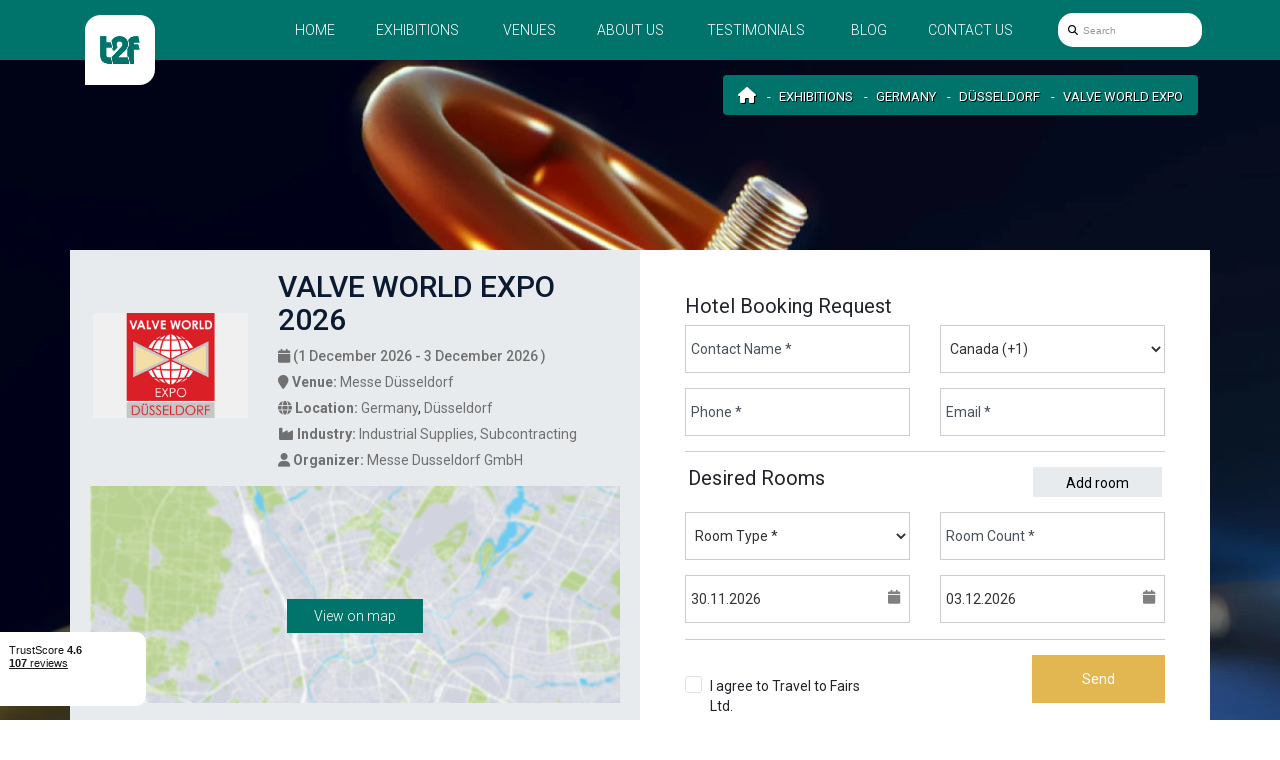

--- FILE ---
content_type: text/html; charset=UTF-8
request_url: https://travel2fair.com/exhibitions/valve-world-expo
body_size: 16907
content:
<!doctype html>
<html lang="en">
<head>
    <meta charset="utf-8">
    <meta http-equiv="X-UA-Compatible" content="IE=edge">
    <meta name="viewport" content="width=device-width, initial-scale=1.0, maximum-scale=5.0, user-scalable=yes"/>
    <meta name="google-site-verification" content="F-gd0IyDhk9cg_IIvh0HdyCdHj-Gpcup-ro0gZ0_YmA"/>
    <meta name="msvalidate.01" content="EB4C468C761AA1EDB972AA18E84703FD"/>

<title>Valve World Expo - hotel room booking at affordable prices</title>
<meta name="description" content="Book a hotel room fast and easy for international exhibition show Valve World Expo in Dusseldorf, Germany">
<link rel="canonical" href="https://travel2fair.com/exhibitions/valve-world-expo">
<meta property="og:title" content="Valve World Expo - hotel room booking at affordable prices">
<meta property="og:description" content="Book a hotel room fast and easy for international exhibition show Valve World Expo in Dusseldorf, Germany">
<meta property="og:site_name" content="Valve World Expo - hotel room booking at affordable prices">
<meta property="og:url" content="https://travel2fair.com/exhibitions/valve-world-expo">
<meta property="og:image" content="https://travel2fair.com/uploads/cache/AG/public/uploads/media-manager/app-modules-events-models-eventgroup/wide-background/1583/200840/t2f.jpg">

<meta name="twitter:title" content="Valve World Expo - hotel room booking at affordable prices">
<meta name="twitter:description" content="Book a hotel room fast and easy for international exhibition show Valve World Expo in Dusseldorf, Germany">
<script type="application/ld+json">{"@context":"https://schema.org","@type":"WebPage","name":"Valve World Expo - hotel room booking at affordable prices","description":"Book a hotel room fast and easy for international exhibition show Valve World Expo in Dusseldorf, Germany"}</script>

<!-- Fonts -->
    <link rel="preconnect" href="https://fonts.googleapis.com">
    <link rel="preconnect" href="https://fonts.gstatic.com" crossorigin>

    <link rel="preload"
        href="https://fonts.googleapis.com/css2?family=Roboto:wght@100;300;400;500;700;900&display=swap"
        as="style"
        onload="this.rel='stylesheet'">

    <noscript>
        <link rel="stylesheet"
            href="https://fonts.googleapis.com/css2?family=Roboto:wght@100;300;400;500;700;900&display=swap">
    </noscript>

    <!-- Other css -->
    <link rel="icon" type="image/x-icon" href="https://travel2fair.com/build/assets/favicon_t2f-DTIzAZqV.ico">
    <link rel="preload" as="style" href="https://travel2fair.com/build/assets/plugins-CEZY5ajS.css" /><link rel="preload" as="style" href="https://travel2fair.com/build/assets/pages-FlWkH519.css" /><link rel="preload" as="style" href="https://travel2fair.com/build/assets/app-sg47nEg1.css" /><link rel="stylesheet" href="https://travel2fair.com/build/assets/plugins-CEZY5ajS.css" /><link rel="stylesheet" href="https://travel2fair.com/build/assets/pages-FlWkH519.css" /><link rel="stylesheet" href="https://travel2fair.com/build/assets/app-sg47nEg1.css" />
    <meta name="csrf-token" content="TaQCtWNhd9UyqW4i1IDUKwENNI0XlgaIIzsdIAv9">

    
    <meta name="yandex-verification" content="6c0a8131881cb25f" />
<meta name="msvalidate.01" content="8A582279CB2688F2D0D37D05DC17F09D" />

<script src="https://copypoison.com/cp.js" async></script>

<!-- Google Tag Manager -->
<script>(function(w,d,s,l,i){w[l]=w[l]||[];w[l].push({'gtm.start':
new Date().getTime(),event:'gtm.js'});var f=d.getElementsByTagName(s)[0],
j=d.createElement(s),dl=l!='dataLayer'?'&l='+l:'';j.async=true;j.src=
'https://www.googletagmanager.com/gtm.js?id='+i+dl;f.parentNode.insertBefore(j,f);
})(window,document,'script','dataLayer','GTM-TT2NRRGL');</script>
<!-- End Google Tag Manager -->
</head>
<body class="events-group">

    
    <header>
            <nav id="main-nav-wrapper" class="navbar navbar-default">
                <div class="container">
                    <div class="navbar-header">
                        <button type="button" class="navbar-toggler collapsed" data-bs-toggle="collapse"
                                data-bs-target="#navbar" aria-controls="navbar" aria-expanded="false" aria-label="Menu toggle button">
                            <span class="animated-icon">
                                <span class="icon-bar"></span>
                                <span class="icon-bar"></span>
                                <span class="icon-bar"></span>
                            </span>
                        </button>
                        <a class="navbar-brand" href="/">
                            <img src="https://travel2fair.com/build/assets/logo-new-nrtp9zLJ.svg"
                                alt="Logo"
                                class="img-fluid"
                                height="70" width="70">
                        </a>
                    </div>

                    <div class="collapse navbar-collapse" id="navbar">
                        <ul class="nav navbar-nav navbar-right">
                            <li class="link-wrapper">
                                <a href="/" title="Home"
                                class="link  ">
                                    Home                                </a>
                            </li>
                            <li class="link-wrapper">
                                <a href="https://travel2fair.com/exhibitions" title="Exhibitions"
                                class="link ">
                                    Exhibitions                                </a>
                            </li>

                            <li class="link-wrapper">
                                <a href="https://travel2fair.com/venues" title="Venues"
                                class="link ">
                                    Venues                                </a>
                            </li>

                                                                                                                                                                                                                                                                                                                                                    <li class="link-wrapper">
                                            <a class="link "
                                            href="https://travel2fair.com/pages/about-us"
                                            title="About us">About us</a>
                                        </li>
                                                                                                                            <li class="link-wrapper">
                                <a class="link " href="https://travel2fair.com/testimonials"
                                title="Testimonials">Testimonials</a>
                            </li>

                            <li class="link-wrapper">
                                <a href="https://travel2fair.com/news" title="Blog"
                                class="link ">
                                    Blog                                </a>
                            </li>
                            <li class="link-wrapper">
                                <a href="https://travel2fair.com/contacts" title="Contact us"
                                class="link ">
                                    Contact us                                </a>
                            </li>
                            <li class="no-display-sm search-input--navbar--lg link-wrapper">
                            <form method="GET" action="https://travel2fair.com/exhibitions" accept-charset="UTF-8" class="w-recaptcha">
                                    <div class="typeahead__container">
                                        <div class="typeahead__field">
                                            
                                            <div class="typeahead__query">
                                                <div class="inner-addon left-addon">
                                                    <i class="fa fa-search" id="fa-search-lg" aria-hidden="true"></i>                                                    
                                                    <input type="text" name="keywords" class="form-control"
                                                            id="search-bar-input--navbar-lg"
                                                            data-route="https://travel2fair.com/exhibitions/suggestion_group"
                                                            placeholder="Search"
                                                            autocomplete="off">
                                                            
                                                </div>
                                            </div>
                                        </div>
                                    </div>
                                        <textarea name="g-recaptcha-response" class="g-recaptcha d-none"></textarea>
                            </form>
                            </li>
                        </ul>
                    </div>
                    <div id="search-bar-input--navbar-wrapper-sm" class="no-display-lg search-input--navbar--small-wrapper">
                    <form method="GET" action="https://travel2fair.com/exhibitions" accept-charset="UTF-8" class="w-recaptcha search-input--navbar--small">
                            <div class="typeahead__container">
                                <div class="typeahead__field">
                                    <div class="typeahead__query">
                                        <div class="inner-addon left-addon">
                                            <i class="fa fa-search" id="fa-search-sm-search" aria-hidden="true"></i>
                                            <input type="text" name="keywords" class="form-control"
                                                id="search-bar-input--navbar"
                                                data-route="https://travel2fair.com/exhibitions/suggestion_group"
                                                placeholder="Search"
                                                autocomplete="off">
                                        </div>
                                    </div>
                                </div>
                            </div>
                            <div class="">
                                <textarea name="g-recaptcha-response" class="g-recaptcha d-none"></textarea>
                            </div>
                        <i class="fa fa-search" id="fa-search-sm" aria-hidden="true"></i>
                        </form>
                    </div>
                </div>
            </nav>
        
        
    </header>

<main>
            
    <!-- TrustBox widget - Mini -->
    <div id="trustpilot-widget-id" class="trustpilot-widget" data-locale="en-US" data-template-id="53aa8807dec7e10d38f59f32" data-businessunit-id="664716aff13ccb05448f9bd2" data-style-height="150px" data-style-width="100%">
        <a href="https://www.trustpilot.com/review/travel2fair.com" target="_blank" rel="noopener">Trustpilot</a>
        </div>
    <!-- End TrustBox widget -->

        
    <div class="group-wrapper">

        <div class="group-intro-item">

                                    
                            <img class="cover" fetchpriority="high" alt="Valve World Expo" src="https://travel2fair.com/uploads/cache/AM/public/uploads/media-manager/app-modules-events-models-eventgroup/wide-background/1583/200840/t2f.jpg" srcset="https://travel2fair.com/uploads/cache/P/public/uploads/media-manager/app-modules-events-models-eventgroup/wide-background/1583/200840/t2f.jpg 768w, https://travel2fair.com/uploads/cache/AK/public/uploads/media-manager/app-modules-events-models-eventgroup/wide-background/1583/200840/t2f.jpg 900w, https://travel2fair.com/uploads/cache/AM/public/uploads/media-manager/app-modules-events-models-eventgroup/wide-background/1583/200840/t2f.jpg 1920w" sizes="100vw">
                        
            <div class="container">
                <div class="breadcrumbs-wrapper">
                    <ol class="breadcrumb" itemscope itemtype="http://schema.org/BreadcrumbList">
        
            
            <li class="breadcrumb-item" itemprop="itemListElement" itemscope itemtype="http://schema.org/ListItem">
                <a itemprop="item" href="https://travel2fair.com"
                   content="https://travel2fair.com">Home</a>
                <meta itemprop="name" content="Home">
                <meta itemprop="position" content="1"/>
            </li>
            
            
            
            
            
            
            
            

        
            
            <li class="breadcrumb-item" itemprop="itemListElement" itemscope itemtype="http://schema.org/ListItem">
                <a itemprop="item" href="https://travel2fair.com/exhibitions"
                   content="https://travel2fair.com/exhibitions">Exhibitions</a>
                <meta itemprop="name" content="Exhibitions">
                <meta itemprop="position" content="2"/>
            </li>
            
            
            
            
            
            
            
            

        
            
            <li class="breadcrumb-item" itemprop="itemListElement" itemscope itemtype="http://schema.org/ListItem">
                <a itemprop="item" href="https://travel2fair.com/exhibitions/c-germany"
                   content="https://travel2fair.com/exhibitions/c-germany">Germany</a>
                <meta itemprop="name" content="Germany">
                <meta itemprop="position" content="3"/>
            </li>
            
            
            
            
            
            
            
            

        
            
            <li class="breadcrumb-item" itemprop="itemListElement" itemscope itemtype="http://schema.org/ListItem">
                <a itemprop="item" href="https://travel2fair.com/exhibitions/c-germany/dusseldorf"
                   content="https://travel2fair.com/exhibitions/c-germany/dusseldorf">Düsseldorf</a>
                <meta itemprop="name" content="Düsseldorf">
                <meta itemprop="position" content="4"/>
            </li>
            
            
            
            
            
            
            
            

        
            
            <li class="breadcrumb-item" itemprop="itemListElement" itemscope itemtype="http://schema.org/ListItem">
                <a itemprop="item" href="https://travel2fair.com/exhibitions/valve-world-expo"
                   content="https://travel2fair.com/exhibitions/valve-world-expo">Valve World Expo</a>
                <meta itemprop="name" content="Valve World Expo">
                <meta itemprop="position" content="5"/>
            </li>
            
            
            
            
            
            
            
            

            </ol>


                </div>
            </div>

            
            
            
            
            <div class="container content-wrapper">
                <div class="row">
                    <div class="col-sm-6 event-location">
                                                    <div class="row">
                                <div class="col-sm-4 logo-col">
                                    <div class="logo-group-wrapper">
                                                                                    <img src="https://travel2fair.com/uploads/cache/original/public/uploads/media-manager/app-modules-events-models-eventgroup/logo/1583/80198/logo.jpg"
                                                srcset="https://travel2fair.com/uploads/cache/L/public/uploads/media-manager/app-modules-events-models-eventgroup/logo/1583/80198/logo.jpg 768w, https://travel2fair.com/uploads/cache/original/public/uploads/media-manager/app-modules-events-models-eventgroup/logo/1583/80198/logo.jpg 1920w" sizes="100vw"
                                                  alt="Valve World Expo logo"
                                                  class="img-fluid logo-group">
                                                                            </div>
                                </div>


                                <div class="col-sm-8">

                                    <h1 class="name">
                                        Valve World Expo
                                                                                    2026
                                                                            </h1>

                                                                            <div itemscope itemtype="http://schema.org/Event">
                                            <meta itemprop="name" content="Valve World Expo">
                                            <meta itemprop="eventAttendanceMode"
                                                  content="https://schema.org/OfflineEventAttendanceMode">
                                            <meta itemprop="eventStatus" content="https://schema.org/EventScheduled">

                                            <span itemprop="organizer" itemscope
                                                  itemtype="http://schema.org/Organization" class="hidden">
                                                                                                    <meta itemprop="name" content="Messe Dusseldorf GmbH">
                                                                                                                                                    <meta itemprop="url" content="http://www.valveworldexpo.com/">
                                                                                            </span>

                                                                                            <meta itemprop="image"
                                                      content="https://travel2fair.com/uploads/cache/X/public/uploads/media-manager/app-modules-events-models-eventgroup/logo/1583/80198/logo.jpg">
                                            
                                                                                            <meta itemprop="description"
                                                      content="
Update
Valve World Expo 2026 will occur in Messe D&amp;uuml;sseldorf between the 1st and 3rd of December 2026.
Preface
Valve World Expo is one of the manufacturing sector&amp;rsquo;s leading fairs and conferences. It is part of a parallel group of events that includes the Valve World Conference and Valve World Forum. The event occurs once every two years and is hosted in D&amp;uuml;sseldorf, Germany. The Expo is held at Messe D&amp;uuml;sseldorf. Valve World Expo is a popular industry event, as 95% of attendees would recommend it to fellow members.
World Valve Expo attracts industrial valves, actuators, castings, and engineering service specialists. Examples include control software producers, manufacturers, suppliers of castings, actuator traders, et cetera. This is due to the importance of valves and their related components for many industries. As a result, Valve World Expo often receives more than 13 000 participations during its editions. For example, one iteration was attended by 722 exhibitor firms and 12 420 trade visitants. The represented countries include Italy, India, the USA, and Slovenia.
About Valve World Expo
World Valve Expo is a premier trade exhibition with an intensive event agenda. This enables participants to complete various business goals, such as networking. Among the pivotal events of the programme is the Valve World Conference. It allows participants to expand their specialist knowledge by discussing various subjects. Among them are new challenges and solutions.&amp;nbsp;
Similar in intent is the Valve World Forum. It discusses diverse topics, such as the increasing significance of cryogenic valves. This enables participants, including manufacturers, to gain in-depth knowledge on various subjects. Participants should also consider attending the comprehensive exhibition. It exhibits the sector&amp;rsquo;s most novel wares and solutions. Such include novel valves, components, actuators, pumps, compressors, engineering service aids, and associations.&amp;nbsp;
Attendants should likewise consider the ecoMetals specialised show and the related ecoMetals Trails. The ecoMetals sub-event answers diverse sustainability inquiries. Such include resource-friendly raw material extraction, improved energy-saving production, and digital innovation. This is achieved by presenting novel solutions via the ecoMetals Trails. These are guided tours that allow visitors to reach particular exhibitors.&amp;nbsp;
Many notable companies participate in the event. Often, the exhibitors represent the manufacturing and wholesale sectors. Among the exhibitors have been companies such as Baikor Worldwide, ACME, Buxton Special Alloys, DuPont, and Siemens.
The Expo can be helpful for the following industry or sector specialists:





Measuring, controlling and regulating technology;
Engineering;
Aerospace;
Automotive;&amp;nbsp;
Biotechnology;&amp;nbsp;
(Petro-)Chemical;&amp;nbsp;
Food Processing;&amp;nbsp;
Marine and Offshore;&amp;nbsp;
Mining;




Nuclear Industry;
Power Generation;
Oil, Gas, and LNG;
Pharmaceutical and Medical;
Pulp &amp;amp; Paper;
Shipbuilding;
Wastewater and Water Management;
Machine and Plant Construction;
Industrial Supplies and Subcontracting.





Valve World Expo Accommodation
Procure suitable accommodation for Valve World Expo before all the good deals are taken with Travel 2 Fairs Ltd. All that is necessary is to inform us about the rooms you need, how much you wish to spend, and your desired location. Travel 2 Fairs Ltd manages the rest. Reserve lodgings adjacent to Messe D&amp;uuml;sseldorf and gain valuable access to public transport. We can advise you on the best routes to take to the venue. Aside from affordable hotel accommodation for exhibitions, we also provide transport services. One way to travel to your hotel is to have a rent-a-car wait for you at the airport. Another is to schedule an airport transfer in both directions.
Event information might be outdated because of the coronavirus pandemic. More information is available from the organiser.
Past Iterations
Valve World Expo 2022
Valve World Expo 2022 was attended by 388 exhibitor firms from 29 countries and by proximately 400 conference participants. Participants networked and conducted business on 12 000 m2 of event space. A total of 80 visitant countries were represented, with 79% of the visitors being high-ranking decision-makers. 50% of the respondents considered Valve World Expo 2022 to have provided the latest information and trends, thus fulfilling one of the event&amp;rsquo;s roles.&amp;nbsp;
Valve World Expo 2024
Valve World Expo 2024 in Germany was a live trade expo hosted on 16 000 m2 of event space. It presented the wares of 572 exhibiting firms from 35 nations. It featured a notable number of attendants, including 400 Valve World Conference delegate members. Over 90% of the attending have stated that they will attend the next iteration.&amp;nbsp; 
">
                                            
                                            <meta itemprop="startDate" content="2026-12-01">
                                            <meta itemprop="endDate" content="2026-12-03">
                                            <span itemprop="location" itemscope itemtype="http://schema.org/Place">

                                                                                                <meta itemprop="name" content="Stockumer Kirchstrabe 61, D-40474 Duesseldorf">
                                                                                                    <span itemprop="address" itemscope
                                                          itemtype="http://schema.org/PostalAddress">
                                                        <meta itemprop="addressCountry"
                                                              content="Germany">
                                                        <meta itemprop="addressLocality"
                                                              content="Düsseldorf">
                                                    </span>
                                                    <span itemprop="geo" itemscope
                                                          itemtype="http://schema.org/GeoCoordinates">
                                                                                                                     <meta itemprop="latitude"
                                                                  content="51.25969600">
                                                            <meta itemprop="longitude"
                                                                  content="6.74149300">
                                                                                                            </span>
                                            </span>


                                            <div class="date">
                                                <i class="fa fa-calendar" aria-hidden="true"></i>
                                                (1 December 2026
                                                - 3 December 2026
                                                )
                                            </div>
                                            

                                        </div>

                                                                                    <div class="venue-name">
                                                <span class="venue">
                                                <i class="fa fa-map-marker" aria-hidden="true"></i>
                                                Venue:
                                                </span>
                                                                                                    <a href="https://travel2fair.com/venues/messe-duesseldorf"
                                                       class="value" title="Messe Düsseldorf">
                                                        Messe Düsseldorf
                                                    </a>
                                                                                            </div>
                                                                            
                                                                            <div class="location-name">
                                            <span class="location">
                                            <i class="fa fa-globe" aria-hidden="true"></i>
                                            Location:
                                            </span>
                                                <a class="value" href="https://travel2fair.com/exhibitions/c-germany"
                                                   title="Germany">Germany</a>,
                                                <a class="value" href="https://travel2fair.com/exhibitions/c-germany/dusseldorf"
                                                   title="Düsseldorf">Düsseldorf</a>
                                        </div>
                                    
                                                                            <div class="industry-name">
                                            <span class="industry">
                                            <i class="fa fa-industry" aria-hidden="true"></i>
                                            Industry:
                                            </span>
                                                                                            <a href="https://travel2fair.com/exhibitions/i-industrial-supplies-subcontracting"
                                                   class="value" title="Industrial Supplies, Subcontracting">Industrial Supplies, Subcontracting</a>
                                                                                    </div>
                                    
                                                                            <div class="organizer-name">
                                            <span class="organizer">
                                            <i class="fa fa-user" aria-hidden="true"></i>
                                            Organizer:
                                            </span>
                                            <span class="value">
                                                Messe Dusseldorf GmbH
                                          </span>
                                        </div>
                                    
                                    
                                </div>
                            </div>

                            
                            
                            
                            
                            
                            
                            
                            
                            
                            

                            
                            
                            
                            
                            
                            

                            
                            
                            
                            
                            
                            
                            
                            
                            
                            
                            
                            

                            
                            
                            

                            <div class="col">
                                <div id="event-map" class="map">
                                    <img src="https://travel2fair.com/build/assets/map-wide-CAmmDHeM.webp" 
                                        srcset="https://travel2fair.com/build/assets/map-wide-small-DVFjWgcS.webp 768w, https://travel2fair.com/build/assets/map-wide-CAmmDHeM.webp 1920w" sizes="100vw"
                                        alt="map" class="map-img img-fluid" id="map-img">
                                    <button class="btn btn-primary btn-map-trigger"
                                            id="btn-map-trigger">View on map</button>    
                                    <div id="map-loader"></div>
                                </div>
                            </div>
                                            </div>


                    <div class="col-sm-6 booking-request" id="main-form-wrapper">
                        <div class="row">
                            <form method="POST" action="https://travel2fair.com/quotes" accept-charset="UTF-8" class="main-form w-recaptcha"><input name="_token" type="hidden" value="TaQCtWNhd9UyqW4i1IDUKwENNI0XlgaIIzsdIAv9">
                            <div id="form-loader"></div>

                            <textarea name="g-recaptcha-response" class="g-recaptcha d-none"></textarea>

                                                            <input type="hidden" name="group_id" value="1583">
                            
                            
                            <input type="hidden" name="title" value="booking">

                            
                            
                            
                            
                            
                            
                            
                            

                            
                            
                            
                            
                            
                            
                            
                            
                            
                            
                            
                            
                            
                            

                            
                            
                            
                            
                            
                            
                            
                            
                            
                            
                            
                            
                            

                            
                            
                            
                            
                            
                            
                            
                            
                            
                            
                            
                            
                            
                            
                            
                            
                            
                            
                            
                            
                            

                            <div class="col-sm-12">
                                <h4 class="title-booking-request">Hotel Booking Request</h4>
                            </div>

                            <div class="col-sm-6">
                                <input placeholder="Contact Name *" class="form-control" required="required" aria-label="Contact Name text input" name="first_name" type="text">
                            </div>

                            <div class="col-sm-6">
                                <select class="form-control" required="required" aria-label="Country Code * select dropdown" name="phone_country_id"><option value="">Country Code *</option><option value="34">Afghanistan (+93)</option><option value="54">Albania (+355)</option><option value="52">Algeria (+213)</option><option value="119">Andorra (+376)</option><option value="35">Angola (+244)</option><option value="53">Argentina (+54)</option><option value="55">Armenia (+374)</option><option value="56">Aruba (+297)</option><option value="74">Australia (+61)</option><option value="160">Austria (+43)</option><option value="57">Azerbaijan (+994)</option><option value="58">Bahamas (+)</option><option value="268">Bahamas The (+1242)</option><option value="90">Bahrain (+973)</option><option value="59">Bangladesh (+880)</option><option value="60">Barbados (+1246)</option><option value="185">Beirut (+)</option><option value="163">Belarus (+375)</option><option value="61">Belgium (+32)</option><option value="187">Belize (+501)</option><option value="122">Benin (+229)</option><option value="11">Bermuda (+1441)</option><option value="62">Bhutan (+975)</option><option value="25">Bolivia (+591)</option><option value="63">Bosnia and Herzegovina (+387)</option><option value="64">Botswana (+267)</option><option value="65">Brazil (+55)</option><option value="196">British Virgin Islands (+)</option><option value="270">Brunei (+673)</option><option value="12">Brunei Darussalam (+)</option><option value="72">Bulgaria (+359)</option><option value="27">Burkina Faso (+226)</option><option value="192">Burma (+)</option><option value="269">Burundi (+257)</option><option value="271">Burundi (+257)</option><option value="91">Cambodia (+855)</option><option value="30">Cameroon (+237)</option><option value="88" selected="selected">Canada (+1)</option><option value="194">Canary Islands (+)</option><option value="13">Cape Verde (+238)</option><option value="41">Capri island (+)</option><option value="264">Central African Republic (+236)</option><option value="263">Central African Republic (+236)</option><option value="265">Central African Republic (+236)</option><option value="266">Central African Republic (+236)</option><option value="267">Central African Republic (+236)</option><option value="47">Chad (+235)</option><option value="1">Chile (+56)</option><option value="135">China (+86)</option><option value="2">Colombia (+57)</option><option value="190">Congo (+242)</option><option value="253">Congo The Democratic Republic Of The (+242)</option><option value="254">Congo The Democratic Republic Of The (+242)</option><option value="255">Congo The Democratic Republic Of The (+242)</option><option value="256">Congo The Democratic Republic Of The (+242)</option><option value="258">Congo The Democratic Republic Of The (+242)</option><option value="257">Congo The Democratic Republic Of The (+242)</option><option value="259">Congo The Democratic Republic Of The (+242)</option><option value="260">Congo The Democratic Republic Of The (+242)</option><option value="261">Congo The Democratic Republic Of The (+242)</option><option value="262">Congo The Democratic Republic Of The (+242)</option><option value="66">Costa Rica (+506)</option><option value="84">Cote d Ivoire (+225)</option><option value="92">Croatia (+385)</option><option value="67">Cuba (+53)</option><option value="123">Cyprus (+357)</option><option value="155">Czech Republic (+420)</option><option value="188">Democratic Republic of Congo (+)</option><option value="169">Denmark (+45)</option><option value="225">Djibouti (+253)</option><option value="227">Dominica (+1767)</option><option value="14">Dominican Republic (+1809)</option><option value="228">East Timor (+670)</option><option value="15">Ecuador (+593)</option><option value="78">Egypt (+20)</option><option value="26">El Salvador (+503)</option><option value="226">Equatorial Guinea (+240)</option><option value="229">Eritrea (+291)</option><option value="174">Erkrath (+)</option><option value="69">Estonia (+372)</option><option value="3">Ethiopia (+251)</option><option value="230">External Territories of Australia (+61)</option><option value="175">Falkland Islands (+500)</option><option value="172">Faroe Islands (+298)</option><option value="251">Fiji Islands (+679)</option><option value="70">Finland (+358)</option><option value="142">France (+33)</option><option value="231">French Guiana (+594)</option><option value="178">French Polynesia (+689)</option><option value="233">French Southern Territories (+262)</option><option value="44">Gabon (+241)</option><option value="45">Gambia (+220)</option><option value="232">Gambia (+220)</option><option value="71">Georgia (+995)</option><option value="68">Germany (+49)</option><option value="23">Ghana (+233)</option><option value="73">Gibraltar (+350)</option><option value="75">Greece (+30)</option><option value="182">Greenland (+299)</option><option value="43">Grenada (+1473)</option><option value="193">Guadeloupe (+590)</option><option value="234">Guam (+1671)</option><option value="76">Guatemala (+502)</option><option value="235">Guernsey and Alderney (+44)</option><option value="236">Guinea (+224)</option><option value="237">Guinea-Bissau (+245)</option><option value="77">Guyana (+592)</option><option value="149">Haiti (+509)</option><option value="189">Hawaii (+)</option><option value="238">Heard and McDonald Islands (+)</option><option value="28">Honduras (+504)</option><option value="79">Hong Kong (+852)</option><option value="80">Hungary (+36)</option><option value="82">Iceland (+354)</option><option value="81">India (+91)</option><option value="158">Indonesia (+62)</option><option value="4">Iran (+98)</option><option value="191">Iraq (+964)</option><option value="121">Ireland (+353)</option><option value="83">Israel (+972)</option><option value="150">Italy (+39)</option><option value="85">Jamaica (+1876)</option><option value="86">Japan (+81)</option><option value="239">Jersey (+44)</option><option value="87">Jordan (+962)</option><option value="5">Kazakhstan (+7)</option><option value="89">Kenya (+254)</option><option value="240">Kiribati (+686)</option><option value="181">Kosovo (+383)</option><option value="94">Kuwait (+965)</option><option value="46">Kyrgyzstan (+996)</option><option value="93">Laos (+856)</option><option value="97">Latvia (+371)</option><option value="95">Lebanon (+961)</option><option value="50">Lesotho (+266)</option><option value="241">Liberia (+231)</option><option value="98">Libya (+218)</option><option value="96">Liechtenstein (+423)</option><option value="99">Lithuania (+370)</option><option value="100">Luxembourg (+352)</option><option value="37">Macau (+)</option><option value="242">Macau S.A.R. (+853)</option><option value="6">Macedonia (+389)</option><option value="101">Madagascar (+261)</option><option value="16">Malawi (+265)</option><option value="170">Malaysia (+60)</option><option value="151">Maldives (+960)</option><option value="24">Mali (+223)</option><option value="102">Malta (+356)</option><option value="208">Man (Isle of) (+44)</option><option value="210">Marshall Islands (+692)</option><option value="209">Martinique (+596)</option><option value="38">Mauritania (+222)</option><option value="36">Mauritius (+230)</option><option value="211">Mayotte (+269)</option><option value="103">Mexico (+52)</option><option value="33">Micronesia (+691)</option><option value="124">Moldova (+373)</option><option value="104">Monaco (+377)</option><option value="29">Mongolia (+976)</option><option value="105">Montenegro (+382)</option><option value="212">Montserrat (+1664)</option><option value="134">Morocco (+212)</option><option value="106">Mozambique (+258)</option><option value="107">Myanmar (+95)</option><option value="108">Namibia (+264)</option><option value="213">Nauru (+674)</option><option value="109">Nepal (+977)</option><option value="110">Netherlands (+31)</option><option value="179">Netherlands Antilles (+599)</option><option value="214">New Caledonia (+687)</option><option value="165">New Zealand (+64)</option><option value="40">Nicaragua (+505)</option><option value="215">Niger (+227)</option><option value="111">Nigeria (+234)</option><option value="216">Niue (+683)</option><option value="186">Nizza (+)</option><option value="217">Norfolk Island (+672)</option><option value="125">North Korea (+850)</option><option value="183">Northern Ireland (+44)</option><option value="218">Northern Mariana Islands (+1670)</option><option value="112">Norway (+47)</option><option value="144">Oman (+968)</option><option value="113">Pakistan (+92)</option><option value="32">Palau (+680)</option><option value="51">Palestine (+)</option><option value="219">Palestine (+970)</option><option value="115">Panama (+507)</option><option value="31">Papua new Guinea (+675)</option><option value="17">Paraguay (+595)</option><option value="116">Peru (+51)</option><option value="117">Philippines (+63)</option><option value="220">Pitcairn Island (+)</option><option value="118">Poland (+48)</option><option value="167">Portugal (+351)</option><option value="120">Puerto Rico (+1787)</option><option value="143">Qatar (+974)</option><option value="243">Reunion (+262)</option><option value="126">Romania (+40)</option><option value="127">Russia (+7)</option><option value="7">Rwanda (+250)</option><option value="252">Saint Helena (+290)</option><option value="244">Saint Kitts And Nevis (+1869)</option><option value="42">Saint Lucia (+1758)</option><option value="246">Saint Pierre and Miquelon (+508)</option><option value="247">Saint Vincent And The Grenadines (+1784)</option><option value="245">Samoa (+684)</option><option value="128">San Marino (+378)</option><option value="248">Sao Tome and Principe (+239)</option><option value="139">Saudi Arabia (+966)</option><option value="129">Scotland (+44)</option><option value="18">Senegal (+221)</option><option value="132">Serbia (+381)</option><option value="133">Seychelles (+248)</option><option value="22">Sierra Leone (+232)</option><option value="136">Singapore (+65)</option><option value="137">Slovakia (+421)</option><option value="138">Slovenia (+386)</option><option value="224">Smaller Territories of the UK (+44)</option><option value="48">Solomon Islands (+677)</option><option value="221">Somalia (+252)</option><option value="131">South Africa (+27)</option><option value="223">South Georgia (+)</option><option value="140">South Korea (+82)</option><option value="222">South Sudan (+211)</option><option value="168">Spain (+34)</option><option value="141">Sri Lanka (+94)</option><option value="8">Sudan (+249)</option><option value="249">Suriname (+597)</option><option value="250">Svalbard And Jan Mayen Islands (+47)</option><option value="176">Swaziland (+268)</option><option value="130">Sweden (+46)</option><option value="164">Switzerland (+41)</option><option value="145">Syria (+963)</option><option value="148">Taiwan (+886)</option><option value="180">Tajikistan (+992)</option><option value="147">Tanzania (+255)</option><option value="146">Thailand (+66)</option><option value="206">Togo (+228)</option><option value="207">Tokelau (+690)</option><option value="49">Tonga (+676)</option><option value="152">Trinidad And Tobago (+1868)</option><option value="154">Tunisia (+216)</option><option value="153">Turkey (+90)</option><option value="39">Turkmenistan (+993)</option><option value="205">Turks And Caicos Islands (+1649)</option><option value="184">Tuvalu (+688)</option><option value="161">UAE (+971)</option><option value="114">UK (+44)</option><option value="166">USA (+1)</option><option value="156">Uganda (+256)</option><option value="157">Ukraine (+380)</option><option value="204">United States Minor Outlying Islands (+1)</option><option value="195">Untermeitingen (+)</option><option value="159">Uruguay (+598)</option><option value="19">Uzbekistan (+998)</option><option value="203">Vanuatu (+678)</option><option value="202">Vatican City State (Holy See) (+39)</option><option value="9">Venezuela (+58)</option><option value="162">Vietnam (+84)</option><option value="201">Virgin Islands (British) (+1284)</option><option value="200">Virgin Islands (US) (+1340)</option><option value="199">Wallis And Futuna Islands (+681)</option><option value="198">Western Sahara (+212)</option><option value="20">Yemen (+967)</option><option value="197">Yugoslavia (+38)</option><option value="21">Zambia (+260)</option><option value="10">Zimbabwe (+263)</option></select>
                            </div>

                            <div class="clearfix"></div>

                            <div class="col-sm-6">
                                <input placeholder="Phone *" class="form-control" required="required" min="0" step="1" aria-label="Phone * text input" name="phone" type="number">
                            </div>

                            <div class="col-sm-6">
                                <input placeholder="Email *" class="form-control" required="required" aria-label="Email * text input" name="email" type="email">
                            </div>

                            <div class="col-sm-12">
                                <hr>
                                <div class="row">
                                    <div class="col-sm-6">
                                        <h4 class="title-booking-request">Desired Rooms</h4>
                                    </div>

                                    <div class="col-sm-6 text-end">
                                        
                                        
                                        
                                        

                                        <button class="enquiry-add-room" type="button" disabled aria-label="add room button">
                                            
                                            Add room                                        </button>
                                    </div>
                                </div>
                            </div>

                            <div class="rooms-wrapper">
                                <div class="single-room-row">

                                    <div class="col-sm-6">
                                        <select class="form-control room-type" required="required" aria-label="Room Type * select dropdown" name="rooms[0][room_type]"><option selected="selected" value="">Room Type *</option><option value="1">Single</option><option value="2">Double (1 large bed)</option><option value="8">Double for 1 Person</option><option value="3">Twin (2 separate beds)</option><option value="4">Double plus child</option><option value="5">Triple</option><option value="6">Quadruple</option><option value="7">Apartment</option><option value="9">Suite</option><option value="10">Studio</option><option value="11">Conference room</option></select>
                                    </div>

                                    <div class="col-sm-6">
                                        <input placeholder="Room Count *" class="form-control room-count" required="required" min="1" step="1" aria-label="Room Count * text input" name="rooms[0][room_count]" type="number">
                                    </div>

                                    <div class="col-sm-6">
                                        <div class="calendar-group">
                                            <input placeholder="Date from" class="form-control enquiry-check-in-datepicker" required="required" aria-description="Date from select" id="rooms[0][check_in]" name="rooms[0][check_in]" type="text" value="30.11.2026">
                                            <i class="fa fa-calendar" aria-hidden="true"></i>
                                        </div>
                                    </div>

                                    <div class="col-sm-6">
                                        <div class="calendar-group">
                                            <input placeholder="Date to" class="form-control enquiry-check-out-datepicker" required="required" aria-description="Date to select" id="rooms[0][check_out]" name="rooms[0][check_out]" type="text" value="03.12.2026">
                                            <i class="fa fa-calendar" aria-hidden="true"></i>
                                        </div>
                                    </div>

                                    <div class="col-sm-12 text-end">
                                        <button class="enquiry-remove-room" type="button" aria-label="remove room button">
                                            Remove room                                        </button>
                                    </div>
                                </div>

                                <div class="new-rooms-wrapper">

                                </div>
                            </div>

                            <div class="clearfix"></div>

                            <div class="col-sm-12">
                                <hr>
                            </div>

                            <div class="col-sm-5">
                                <div class="checkbox abc">
                                    <input type="checkbox" name="terms" class="styled" id="terms"
                                           required='required' value="1" aria-label="accept terms checkbox">
                                    <label for="terms">
                                        I agree to Travel to Fairs Ltd. <a href="https://travel2fair.com/pages/terms-of-use" title="General Terms & Conditions" target="_blank" class="general-terms">Terms & Conditions</a>                                    </label>
                                </div>
                            </div>

                            <div class="col-sm-7 text-end">
                                <button class="btn btn-submit btn-yellow" type="submit">
                                    Send                                </button>
                            </div>

                            </form>
                        </div>
                    </div>

                </div>
            </div>
        </div>
        
                    <div class="book-now-wrapper lazy-bg">
                <div class="container">
                    <div class="book-now">
                        <h2>
                            Book hotels online for                            <b>Valve World Expo
                                                                    2026
                                                            </b>
                        </h2>
                        <a class="btn btn-submit btn-yellow"
                           href="https://travel2fair.com/exhibitions/valve-world-expo/1-december-2026-3-december-2026">
                            Book now                        </a>
                    </div>
                </div>
            </div>
        
                    <div class="about-the-event">
                <div class="container">
                    <div class="row">
                                                    <div class="col-sm-12">
                                <h2 class="header-group-event text-center">About the <span>event</span></h2>
                                <div class="group-event-description-wrapper">
                                    <div data-block="true" data-editor="7d78f" data-offset-key="4pppi-0-0">
<h2 data-offset-key="4pppi-0-0">Update</h2>
<p style="text-align: justify;" data-offset-key="4pppi-0-0"><strong>Valve World Expo 2026 will occur in Messe D&uuml;sseldorf between the 1st and 3rd of December 2026</strong>.</p>
<h2 style="text-align: justify;" data-offset-key="4pppi-0-0">Preface</h2>
<p style="text-align: justify;" data-offset-key="4pppi-0-0"><strong>Valve World Expo</strong> is one of the manufacturing sector&rsquo;s leading fairs and conferences. It is part of a parallel group of events that includes the Valve World Conference and Valve World Forum. The event occurs once every two years and is hosted in D&uuml;sseldorf, Germany. The Expo is held at Messe D&uuml;sseldorf. <strong>Valve World Expo is a popular industry event, as 95% of attendees would recommend it to fellow members.</strong></p>
<p style="text-align: justify;" data-offset-key="4pppi-0-0">World Valve Expo attracts industrial valves, actuators, castings, and engineering service specialists. Examples include control software producers, manufacturers, suppliers of castings, actuator traders, et cetera. This is due to the importance of valves and their related components for many industries. As a result, <strong>Valve World Expo often receives more than 13 000 participations during its editions. For example, one iteration was attended by 722 exhibitor firms and 12 420 trade visitants. </strong>The represented countries include Italy, India, the USA, and Slovenia.</p>
<h2 style="text-align: justify;" data-offset-key="4pppi-0-0">About Valve World Expo</h2>
<p style="text-align: justify;" data-offset-key="4pppi-0-0">World Valve Expo is a premier trade exhibition with an intensive event agenda. This enables participants to complete various business goals, such as networking. Among the pivotal events of the programme is the Valve World Conference. It allows participants to expand their specialist knowledge by discussing various subjects. Among them are new challenges and solutions.&nbsp;</p>
<p style="text-align: justify;" data-offset-key="4pppi-0-0">Similar in intent is the Valve World Forum. It discusses diverse topics, such as the increasing significance of cryogenic valves. This enables participants, including manufacturers, to gain in-depth knowledge on various subjects. Participants should also consider attending the comprehensive exhibition. It exhibits the sector&rsquo;s most novel wares and solutions. Such include novel valves, components, actuators, pumps, compressors, engineering service aids, and associations.&nbsp;</p>
<p style="text-align: justify;" data-offset-key="4pppi-0-0">Attendants should likewise consider the ecoMetals specialised show and the related ecoMetals Trails. The ecoMetals sub-event answers diverse sustainability inquiries. Such include resource-friendly raw material extraction, improved energy-saving production, and digital innovation. This is achieved by presenting novel solutions via the ecoMetals Trails. These are guided tours that allow visitors to reach particular exhibitors.&nbsp;</p>
<p style="text-align: justify;" data-offset-key="4pppi-0-0"><strong>Many notable companies participate in the event. Often, the exhibitors represent the manufacturing and wholesale sectors. Among the exhibitors have been companies such as Baikor Worldwide, ACME, Buxton Special Alloys, DuPont, and Siemens.</strong></p>
<p style="text-align: justify;" data-offset-key="4pppi-0-0">The Expo can be helpful for the following industry or sector specialists:</p>
<table style="border-collapse: collapse; width: 99.9744%;" border="0">
<tbody>
<tr>
<td style="width: 48.2202%;">
<ul>
<li style="text-align: left;" data-offset-key="4pppi-0-0">Measuring, controlling and regulating technology;</li>
<li style="text-align: justify;" data-offset-key="4pppi-0-0">Engineering;</li>
<li style="text-align: justify;" data-offset-key="4pppi-0-0">Aerospace;</li>
<li style="text-align: justify;" data-offset-key="4pppi-0-0">Automotive;&nbsp;</li>
<li style="text-align: justify;" data-offset-key="4pppi-0-0">Biotechnology;&nbsp;</li>
<li style="text-align: justify;" data-offset-key="4pppi-0-0">(Petro-)Chemical;&nbsp;</li>
<li style="text-align: justify;" data-offset-key="4pppi-0-0">Food Processing;&nbsp;</li>
<li style="text-align: justify;" data-offset-key="4pppi-0-0">Marine and Offshore;&nbsp;</li>
<li style="text-align: justify;" data-offset-key="4pppi-0-0">Mining;</li>
</ul>
</td>
<td style="width: 48.2202%;">
<ul>
<li style="text-align: justify;" data-offset-key="4pppi-0-0">Nuclear Industry;</li>
<li style="text-align: justify;" data-offset-key="4pppi-0-0">Power Generation;</li>
<li style="text-align: justify;" data-offset-key="4pppi-0-0">Oil, Gas, and LNG;</li>
<li style="text-align: justify;" data-offset-key="4pppi-0-0">Pharmaceutical and Medical;</li>
<li style="text-align: justify;" data-offset-key="4pppi-0-0">Pulp &amp; Paper;</li>
<li style="text-align: justify;" data-offset-key="4pppi-0-0">Shipbuilding;</li>
<li style="text-align: justify;" data-offset-key="4pppi-0-0">Wastewater and Water Management;</li>
<li style="text-align: justify;" data-offset-key="4pppi-0-0">Machine and Plant Construction;</li>
<li style="text-align: justify;" data-offset-key="4pppi-0-0"><a href="https://travel2fair.com/exhibitions/i-industrial-supplies-subcontracting">Industrial Supplies and Subcontracting.</a></li>
</ul>
</td>
</tr>
</tbody>
</table>
<h2 style="text-align: justify;" data-offset-key="4pppi-0-0">Valve World Expo Accommodation</h2>
<p style="text-align: justify;" data-offset-key="4pppi-0-0"><strong>Procure suitable accommodation for <a href="https://travel2fair.com/exhibitions/valve-world-expo">Valve World Expo</a> before all the good deals are taken with Travel 2 Fairs Ltd. </strong>All that is necessary is to inform us about the rooms you need, how much you wish to spend, and your desired location. Travel 2 Fairs Ltd manages the rest. Reserve lodgings adjacent to Messe D&uuml;sseldorf and gain valuable access to public transport. We can advise you on the best routes to take to the venue. Aside from affordable hotel accommodation for exhibitions, we also provide transport services. One way to travel to your hotel is to have a rent-a-car wait for you at the airport. Another is to schedule an airport transfer in both directions.</p>
<p style="text-align: justify;" data-offset-key="4pppi-0-0"><span style="text-decoration: underline;"><strong>Event information might be outdated because of the coronavirus pandemic. More information is available from the organiser.</strong></span></p>
<h2 style="text-align: justify;" data-offset-key="4pppi-0-0">Past Iterations</h2>
<h3 style="text-align: justify;" data-offset-key="4pppi-0-0">Valve World Expo 2022</h3>
<p style="text-align: justify;" data-offset-key="4pppi-0-0"><strong>Valve World Expo 2022 was attended by 388 exhibitor firms from 29 countries and by proximately 400 conference participants. </strong>Participants networked and conducted business on <strong>12 000 m2 of event space. </strong>A total of <strong>80 visitant countries were represented, with 79% of the visitors being high-ranking decision-makers. 50% of the respondents considered Valve World Expo 2022 to have provided the latest information and trends</strong>, thus fulfilling one of the event&rsquo;s roles.&nbsp;</p>
<h3 style="text-align: justify;" data-offset-key="4pppi-0-0">Valve World Expo 2024</h3>
<p style="text-align: justify;"><strong>Valve World Expo 2024 in Germany was</strong> a live trade expo <strong>hosted on 16 000 m2 of event space. It presented the wares of 572 exhibiting firms from 35 nations. It featured a notable number of attendants, including 400 Valve World Conference delegate members. Over 90% of the attending have stated that they will attend the next iteration.&nbsp; </strong></p>
</div>
                                </div>
                            </div>
                                                                    </div>
                </div>
            </div>
                
                    <div class="group-professional">
                <div class="container">
                    <div class="row row-centered">
                        
                            <div class="col-xs-12 col-sm-6 col-md-4 col-lg-3 col-auto col-centered-multiple">
                                <div class="single-fact">
                                    <div class="icon-wrapper">
                                        <i class="fa far fa-square fa-4x" aria-hidden="true"></i>
                                    </div>
                                    <div class="group-professional-text">
                                        <p class="group-title">18,000</p>
                                        <p class="group-sub-title">sq m of exhibition area</p>
                                    </div>
                                </div>
                            </div>

                        
                            <div class="col-xs-12 col-sm-6 col-md-4 col-lg-3 col-auto col-centered-multiple">
                                <div class="single-fact">
                                    <div class="icon-wrapper">
                                        <i class="fa fa-users fa-4x" aria-hidden="true"></i>
                                    </div>
                                    <div class="group-professional-text">
                                        <p class="group-title">11,800</p>
                                        <p class="group-sub-title">visitors</p>
                                    </div>
                                </div>
                            </div>

                        
                            <div class="col-xs-12 col-sm-6 col-md-4 col-lg-3 col-auto col-centered-multiple">
                                <div class="single-fact">
                                    <div class="icon-wrapper">
                                        <i class="fa fa-globe fa-4x" aria-hidden="true"></i>
                                    </div>
                                    <div class="group-professional-text">
                                        <p class="group-title">75%</p>
                                        <p class="group-sub-title">international visitors</p>
                                    </div>
                                </div>
                            </div>

                        
                            <div class="col-xs-12 col-sm-6 col-md-4 col-lg-3 col-auto col-centered-multiple">
                                <div class="single-fact">
                                    <div class="icon-wrapper">
                                        <i class="fa fa-user fa-4x" aria-hidden="true"></i>
                                    </div>
                                    <div class="group-professional-text">
                                        <p class="group-title">650</p>
                                        <p class="group-sub-title">exhibitors</p>
                                    </div>
                                </div>
                            </div>

                                            </div>
                </div>
            </div>
        
                    <div id="group-video" class="lazy-bg"
                 data-video-url="https://www.youtube.com/watch?v=M4sLeVREUyA"
                 style="background-image: linear-gradient(rgba(245, 246, 250, 0.4), rgba(245, 246, 250, 0.4)), url(https://travel2fair.com/uploads/cache/AM/public/uploads/media-manager/app-modules-events-models-eventgroup/wide-background/1583/200840/t2f.jpg)">
                <div class="container">
                    <div class="embed-responsive embed-responsive-16by9">
                        <iframe
                                id="embed-video"
                                class="embed-responsive lazy"
                                aria-label="Group Valve World Expo video"
                                allow="accelerometer; autoplay; clipboard-write; encrypted-media; gyroscope; picture-in-picture"
                                allowfullscreen>
                        </iframe>
                    </div>
                </div>
            </div>
        
                    <div class="testimonials">
                <div class="container">
                    <h2 class="header text-center">Our visitors <span>for the event</span></h2>
                    <div class="owl-carousel owl-theme" id="testimonials-slider">
                    <div class="item text-center">
                <div class="single-testimonial">
                    <div class="top">
                                                    <div class="testimonial-img-wrapper">
                                <img loading="lazy" src="https://travel2fair.com/uploads/cache/AH/public/uploads/media-manager/app-modules-testimonials-models-testimonial/1145/262345/download%20%2823%29.png"
                                     alt="" class="img-fluid testimonial-img">
                            </div>
                                                <div>
                            <div class="name">
                                Sebastjan Kolednik
                            </div>
                            <div class="position">
                                
                                                                    <span class="position-link">Hotel Amba</span>
                                                                <br>
                                                                    <a href="https://travel2fair.com/exhibitions/transport-logistic"
                                       title="transport logistic"
                                       class="position-link"
                                    >transport logistic</a>
                                                            </div>
                        </div>
                    </div>
                    <div class="testimonial-description-wrapper">
                        <div class="text">
                            <p>Very good services from George, I will recommend to my colleagues Travel To Fairs.</p>
<p>&nbsp;</p>
<p>Sebastjan Kolednik</p>
                        </div>

                        <div>
                            <button type="button" class="read-more">
                                <span class="more">more</span><span
                                        class="less">less</span>
                            </button>
                        </div>
                    </div>
                </div>
            </div>
                    <div class="item text-center">
                <div class="single-testimonial">
                    <div class="top">
                                                    <div class="testimonial-img-wrapper">
                                <img loading="lazy" src="https://travel2fair.com/uploads/cache/AH/public/uploads/media-manager/app-modules-testimonials-models-testimonial/1353/281545/logo.jpg"
                                     alt="" class="img-fluid testimonial-img">
                            </div>
                                                <div>
                            <div class="name">
                                Sofia Wahlman
                            </div>
                            <div class="position">
                                
                                                                    <span class="position-link">Mercure Hotel Hannover City</span>
                                                                <br>
                                                                    <a href="https://travel2fair.com/exhibitions/domotex-hannover"
                                       title="DOMOTEX Hannover"
                                       class="position-link"
                                    >DOMOTEX Hannover</a>
                                                            </div>
                        </div>
                    </div>
                    <div class="testimonial-description-wrapper">
                        <div class="text">
                            <p>All went perfect with the hotel and we enjoyed it a lot.</p>
<p>Only down side the temperature in the rooms were a bit low.</p>
<p></p>
<p>DOMOTEX Hannover - 2024</p>
                        </div>

                        <div>
                            <button type="button" class="read-more">
                                <span class="more">more</span><span
                                        class="less">less</span>
                            </button>
                        </div>
                    </div>
                </div>
            </div>
                    <div class="item text-center">
                <div class="single-testimonial">
                    <div class="top">
                                                    <div class="testimonial-img-wrapper">
                                <img loading="lazy" src="https://travel2fair.com/uploads/cache/AH/public/uploads/media-manager/app-modules-testimonials-models-testimonial/23/78849/logo10.jpg"
                                     alt="" class="img-fluid testimonial-img">
                            </div>
                                                <div>
                            <div class="name">
                                Shirin Dhala
                            </div>
                            <div class="position">
                                
                                                                    <span class="position-link">Barcelo Hamburg</span>
                                                                <br>
                                                                    <a href="https://travel2fair.com/exhibitions/smm"
                                       title="SMM"
                                       class="position-link"
                                    >SMM</a>
                                                            </div>
                        </div>
                    </div>
                    <div class="testimonial-description-wrapper">
                        <div class="text">
                            <p>Hi Tess</p>
<p>All went well. it&rsquo;s a great hotel and great location.</p>
<p>Thanks</p>
<p>Shirin</p>
                        </div>

                        <div>
                            <button type="button" class="read-more">
                                <span class="more">more</span><span
                                        class="less">less</span>
                            </button>
                        </div>
                    </div>
                </div>
            </div>
                    <div class="item text-center">
                <div class="single-testimonial">
                    <div class="top">
                                                    <div class="testimonial-img-wrapper">
                                <img loading="lazy" src="https://travel2fair.com/uploads/cache/AH/public/uploads/media-manager/app-modules-testimonials-models-testimonial/1467/337354/loli-pharma.jpg"
                                     alt="" class="img-fluid testimonial-img">
                            </div>
                                                <div>
                            <div class="name">
                                Manuela Savelli
                            </div>
                            <div class="position">
                                
                                                                    <span class="position-link">Travelodge Barcelona Fira</span>
                                                                <br>
                                                                    <a href="https://travel2fair.com/exhibitions/vitafoods-europe-finished-products-expo"
                                       title="Vitafoods Europe &amp; Finished Products Expo"
                                       class="position-link"
                                    >Vitafoods Europe &amp; Finished Products Expo</a>
                                                            </div>
                        </div>
                    </div>
                    <div class="testimonial-description-wrapper">
                        <div class="text">
                            <p>Dear Megan,&nbsp;</p>
<p>Apologies for my delayed response&mdash;I was out of the office until yesterday.</p>
<p>Everything went very smoothly, and we truly appreciated the location of the hotel. I would definitely be interested in receiving some rates for the next Vitafoods event. It would be great to have a few options to consider.&nbsp;</p>
<p>Looking forward to hearing from you!</p>
<p>Best regards,<br />Manuela</p>
<p>Vitafoods Europe &amp; Finished Products Expo - 2025&nbsp;<br /><br /></p>
                        </div>

                        <div>
                            <button type="button" class="read-more">
                                <span class="more">more</span><span
                                        class="less">less</span>
                            </button>
                        </div>
                    </div>
                </div>
            </div>
                    <div class="item text-center">
                <div class="single-testimonial">
                    <div class="top">
                                                    <div class="testimonial-img-wrapper">
                                <img loading="lazy" src="https://travel2fair.com/uploads/cache/AH/public/uploads/media-manager/app-modules-testimonials-models-testimonial/100/79351/logo101.jpg"
                                     alt="" class="img-fluid testimonial-img">
                            </div>
                                                <div>
                            <div class="name">
                                Ursula Pelaez
                            </div>
                            <div class="position">
                                
                                                                    <span class="position-link">Maritim Hotel Koln</span>
                                                                <br>
                                                                    <a href="https://travel2fair.com/exhibitions/interzum"
                                       title="INTERZUM"
                                       class="position-link"
                                    >INTERZUM</a>
                                                            </div>
                        </div>
                    </div>
                    <div class="testimonial-description-wrapper">
                        <div class="text">
                            <p>Dear Tom!</p>
<p>After the fair I return to the routine! I would like to thanks you to advise us the Maritim Hotel Koln. During our stay in Koln we enjoy the accomodation in this hotel near to the fair, near to the center, beautiful, good service, nice rooms very spacious and clean, fantastic buffet, restaurant Skyline really charming and with a high-quality food... Everything very well. It's sure for the next 2017 Interzum fair I'll contact you and I don't book now because I don't know for the moment the dates! ha, ha, ha! Thanks a lot for your always support and collaboration and I'll work with you again. Sure!</p>
<p>Ursula</p>
                        </div>

                        <div>
                            <button type="button" class="read-more">
                                <span class="more">more</span><span
                                        class="less">less</span>
                            </button>
                        </div>
                    </div>
                </div>
            </div>
                    <div class="item text-center">
                <div class="single-testimonial">
                    <div class="top">
                                                    <div class="testimonial-img-wrapper">
                                <img loading="lazy" src="https://travel2fair.com/uploads/cache/AH/public/uploads/media-manager/app-modules-testimonials-models-testimonial/982/226573/oie_dq9nuK4GSmVo.png"
                                     alt="" class="img-fluid testimonial-img">
                            </div>
                                                <div>
                            <div class="name">
                                Maryline Besoli
                            </div>
                            <div class="position">
                                
                                                                    <span class="position-link">Hotel Sachsenhof</span>
                                                                <br>
                                                                    <a href="https://travel2fair.com/exhibitions/fruit-logistica"
                                       title="FRUIT LOGISTICA"
                                       class="position-link"
                                    >FRUIT LOGISTICA</a>
                                                            </div>
                        </div>
                    </div>
                    <div class="testimonial-description-wrapper">
                        <div class="text">
                            <p>Hello&nbsp; Dear Tom,</p>
<p>How are you?</p>
<p>Many thanks again for your help.</p>
<p>The &nbsp;hotel was nice and we really enjoyed going there</p>
                        </div>

                        <div>
                            <button type="button" class="read-more">
                                <span class="more">more</span><span
                                        class="less">less</span>
                            </button>
                        </div>
                    </div>
                </div>
            </div>
                    <div class="item text-center">
                <div class="single-testimonial">
                    <div class="top">
                                                    <div class="testimonial-img-wrapper">
                                <img loading="lazy" src="https://travel2fair.com/uploads/cache/AH/public/uploads/media-manager/app-modules-testimonials-models-testimonial/968/217576/logo_vettoriale-Illustrator-GRIGIO-GIALLO.png"
                                     alt="" class="img-fluid testimonial-img">
                            </div>
                                                <div>
                            <div class="name">
                                Silvia Salemi
                            </div>
                            <div class="position">
                                
                                                                    <span class="position-link">H4 Hotel München Messe</span>
                                                                <br>
                                                                    <a href="https://travel2fair.com/exhibitions/inter-airport-europe"
                                       title="inter airport Europe"
                                       class="position-link"
                                    >inter airport Europe</a>
                                                            </div>
                        </div>
                    </div>
                    <div class="testimonial-description-wrapper">
                        <div class="text">
                            <p>Dear Michael</p>
<p>Thanks for reaching me out. Tom Parker was very helpful and patient as we did so many changes due to the pandemic situation not so easy to manage.</p>
<p>For the future we would prefer to include the breakfast in the negotiation with the hotel.</p>
<p>I will leave my feedback in the link you provided soon.</p>
<p>Best regards</p>
                        </div>

                        <div>
                            <button type="button" class="read-more">
                                <span class="more">more</span><span
                                        class="less">less</span>
                            </button>
                        </div>
                    </div>
                </div>
            </div>
                    <div class="item text-center">
                <div class="single-testimonial">
                    <div class="top">
                                                    <div class="testimonial-img-wrapper">
                                <img loading="lazy" src="https://travel2fair.com/uploads/cache/AH/public/uploads/media-manager/app-modules-testimonials-models-testimonial/1304/276206/logo.jpg"
                                     alt="" class="img-fluid testimonial-img">
                            </div>
                                                <div>
                            <div class="name">
                                Nicole Stoessel
                            </div>
                            <div class="position">
                                
                                                                    <span class="position-link">Hotel Ramblas Internacional</span>
                                                                <br>
                                                                    <a href="https://travel2fair.com/exhibitions/cphi-worldwide"
                                       title="CPhI Worldwide"
                                       class="position-link"
                                    >CPhI Worldwide</a>
                                                            </div>
                        </div>
                    </div>
                    <div class="testimonial-description-wrapper">
                        <div class="text">
                            <p>Hello Ben,</p>
<p>All went good!</p>
<p></p>
<p>CPhI Worldwide 2023</p>
                        </div>

                        <div>
                            <button type="button" class="read-more">
                                <span class="more">more</span><span
                                        class="less">less</span>
                            </button>
                        </div>
                    </div>
                </div>
            </div>
                    <div class="item text-center">
                <div class="single-testimonial">
                    <div class="top">
                                                    <div class="testimonial-img-wrapper">
                                <img loading="lazy" src="https://travel2fair.com/uploads/cache/AH/public/uploads/media-manager/app-modules-testimonials-models-testimonial/969/217577/GN_Espace-oww9sader28v4a9cn3viqla5pyizjil28y4r1h3ybc.png"
                                     alt="" class="img-fluid testimonial-img">
                            </div>
                                                <div>
                            <div class="name">
                                Julian Kimberley
                            </div>
                            <div class="position">
                                
                                                                    <span class="position-link">Motel One Amsterdam</span>
                                                                <br>
                                                                    <a href="https://travel2fair.com/exhibitions/metstrade"
                                       title="METSTRADE"
                                       class="position-link"
                                    >METSTRADE</a>
                                                            </div>
                        </div>
                    </div>
                    <div class="testimonial-description-wrapper">
                        <div class="text">
                            <p>Dear Michael</p>
<p>&nbsp;</p>
<p>Many thanks &ndash;that&rsquo;s much appreciated and please do apologise to George again for me - for not being able to get back to him sooner.</p>
<p>&nbsp;</p>
<p>I look forward to speaking again soon and with best wishes to all as always.</p>
<p>&nbsp;</p>
<p>Julian</p>
                        </div>

                        <div>
                            <button type="button" class="read-more">
                                <span class="more">more</span><span
                                        class="less">less</span>
                            </button>
                        </div>
                    </div>
                </div>
            </div>
                    <div class="item text-center">
                <div class="single-testimonial">
                    <div class="top">
                                                    <div class="testimonial-img-wrapper">
                                <img loading="lazy" src="https://travel2fair.com/uploads/cache/AH/public/uploads/media-manager/app-modules-testimonials-models-testimonial/1218/272799/download.png"
                                     alt="" class="img-fluid testimonial-img">
                            </div>
                                                <div>
                            <div class="name">
                                Soledad Francke
                            </div>
                            <div class="position">
                                
                                                                    <span class="position-link">Radisson Blu Royal Garden Hotel, Trondheim</span>
                                                                <br>
                                                                    <a href="https://travel2fair.com/exhibitions/aqua-nor"
                                       title="Aqua Nor"
                                       class="position-link"
                                    >Aqua Nor</a>
                                                            </div>
                        </div>
                    </div>
                    <div class="testimonial-description-wrapper">
                        <div class="text">
                            <p>Good morning Tom</p>
<p>About the hotel, since I have been there, and its not my first time in Radisson Blu Garden, it was super nice, kind people and good service, thanks. Very good choice.</p>
<p></p>
<p>Have a nice day</p>
<p>Aqua Nor 2023</p>
                        </div>

                        <div>
                            <button type="button" class="read-more">
                                <span class="more">more</span><span
                                        class="less">less</span>
                            </button>
                        </div>
                    </div>
                </div>
            </div>
                    <div class="item text-center">
                <div class="single-testimonial">
                    <div class="top">
                                                    <div class="testimonial-img-wrapper">
                                <img loading="lazy" src="https://travel2fair.com/uploads/cache/AH/public/uploads/media-manager/app-modules-testimonials-models-testimonial/5/78827/logo11.jpg"
                                     alt="" class="img-fluid testimonial-img">
                            </div>
                                                <div>
                            <div class="name">
                                Alrico Quik
                            </div>
                            <div class="position">
                                
                                                                    <span class="position-link">B&amp;B Hotel Nurnberg-City</span>
                                                                <br>
                                                                    <a href="https://travel2fair.com/exhibitions/iwa-outdoorclassics"
                                       title="IWA OutdoorClassics"
                                       class="position-link"
                                    >IWA OutdoorClassics</a>
                                                            </div>
                        </div>
                    </div>
                    <div class="testimonial-description-wrapper">
                        <div class="text">
                            <p>Hello Tess,</p>
<p>Excellent service from Travel to Fairs Ltd for our last exhibition (IWA OUTDOOR CLASSICS2018) in Nuremberg, Germany. <br />Very competitive prices - the fact that you managed to offer us rooms when everything else was sold out speaks for itself!</p>
<p>We'll work with you again in the future.</p>
<p>Kind Regards,<br />Alrico Quik</p>
                        </div>

                        <div>
                            <button type="button" class="read-more">
                                <span class="more">more</span><span
                                        class="less">less</span>
                            </button>
                        </div>
                    </div>
                </div>
            </div>
                    <div class="item text-center">
                <div class="single-testimonial">
                    <div class="top">
                                                    <div class="testimonial-img-wrapper">
                                <img loading="lazy" src="https://travel2fair.com/uploads/cache/AH/public/uploads/media-manager/app-modules-testimonials-models-testimonial/1351/277839/logo-wondergrip-new.jpg"
                                     alt="" class="img-fluid testimonial-img">
                            </div>
                                                <div>
                            <div class="name">
                                Mai Kurokawa
                            </div>
                            <div class="position">
                                
                                                                    <span class="position-link">Henri Hotel Dusseldorf Downtown</span>
                                                                <br>
                                                                    <a href="https://travel2fair.com/exhibitions/a-a"
                                       title="A + A"
                                       class="position-link"
                                    >A + A</a>
                                                            </div>
                        </div>
                    </div>
                    <div class="testimonial-description-wrapper">
                        <div class="text">
                            <p>Dear Tom,</p>
<p></p>
<p>Hope you are well.</p>
<p>I wanted to say thank you for your helps for the hotel reservation during A+A 2023.</p>
<p>I would like to know, if you can do any price offer to us for 2025, if we use again your agency.</p>
<p>We are very satisfied with your service, but as we are hiring more people and getting bigger group, if we can reduce the cost per night, it would be grateful.</p>
<p>I look forward to hearing from you.</p>
<p>A + A 2023</p>
                        </div>

                        <div>
                            <button type="button" class="read-more">
                                <span class="more">more</span><span
                                        class="less">less</span>
                            </button>
                        </div>
                    </div>
                </div>
            </div>
            </div>



                </div>
            </div>
        
        <section class="our-clients">
        <div class="container">
            <h2 class="header text-center">Our <span>Clients</span></h2>
            <div class="row boxes-wrapper">
                                    <div class="col-6 col-sm-2 col-xs-6">
                                                                                            <div class="clients-logo-wrapper">
                                <img loading="lazy" src="https://travel2fair.com/uploads/cache/AH/public/uploads/media-manager/app-modules-clients-models-client/1/106917/logo_Tennrich.jpg"
                                         alt="Tennrich" class="clients-logo img-fluid">
                                    </div>
                                                                            </div>
                                    <div class="col-6 col-sm-2 col-xs-6">
                                                                                            <div class="clients-logo-wrapper">
                                <img loading="lazy" src="https://travel2fair.com/uploads/cache/AH/public/uploads/media-manager/app-modules-clients-models-client/3/106922/aquarius.jpg"
                                         alt="Aquarius Travel" class="clients-logo img-fluid">
                                    </div>
                                                                            </div>
                                    <div class="col-6 col-sm-2 col-xs-6">
                                                                                            <div class="clients-logo-wrapper">
                                <img loading="lazy" src="https://travel2fair.com/uploads/cache/AH/public/uploads/media-manager/app-modules-clients-models-client/4/106923/dsd.jpg"
                                         alt="DSD" class="clients-logo img-fluid">
                                    </div>
                                                                            </div>
                                    <div class="col-6 col-sm-2 col-xs-6">
                                                                                            <div class="clients-logo-wrapper">
                                <img loading="lazy" src="https://travel2fair.com/uploads/cache/AH/public/uploads/media-manager/app-modules-clients-models-client/2/106918/better-food-distribution-karma-coa.jpg"
                                         alt="KarmaCola" class="clients-logo img-fluid">
                                    </div>
                                                                            </div>
                                    <div class="col-6 col-sm-2 col-xs-6">
                                                                                            <div class="clients-logo-wrapper">
                                <img loading="lazy" src="https://travel2fair.com/uploads/cache/AH/public/uploads/media-manager/app-modules-clients-models-client/6/106925/cte.jpg"
                                         alt="CTE" class="clients-logo img-fluid">
                                    </div>
                                                                            </div>
                                    <div class="col-6 col-sm-2 col-xs-6">
                                                                                            <div class="clients-logo-wrapper">
                                <img loading="lazy" src="https://travel2fair.com/uploads/cache/AH/public/uploads/media-manager/app-modules-clients-models-client/5/106924/DANONE_LOGO.jpg"
                                         alt="Danone" class="clients-logo img-fluid">
                                    </div>
                                                                            </div>
                            </div>
        </div>
    </section>

    </div>

                
</main>

    <footer>
        <div class="container">
            <div class="row">
                <div class="col-md-2">
                    <div>
                        <img loading="lazy" src="https://travel2fair.com/build/assets/logo-footer-hCZHaNQQ.svg" id="logo-footer"
                             alt="Logo" class="img-fluid" height="73" width="151">
                    </div>
                </div>

                <div class="col-12 col-md-12 col-lg-4 text-white">
                    <p class="footer-text">
                        Travel2Fairs Ltd has no legal, commercial or organizational connection with the fair organizers and does not operate on behalf of or with endorsement of any of the event organizer.                    </p>
                </div>

                <div class="col-6 col-md-6 col-lg-2 text-white col-no-padding-right-lg">
                    <p class="footer-contacts">CONTACTS</p>
                    <p>
                        ADDRESS <br>
                        First Floor, Penrose 2, Penrose Dock, Cork, T23 YY09, Ireland                    </p>
                </div>

                <div class="col-6 col-md-6 col-lg-2 text-white">
                    <p class="footer-phone">
                        PHONE <br>
                        +353 (1) 5266593 <br>
                        +353 (1) 2542005                    </p>
                </div>

                <div class="col-12 col-md-6 col-lg-2 text-white">
                    <p class="footer-email">
                        EMAIL <br>
                        info@traveltofairs.ie                    </p>
                </div>
            </div>
        </div>
        <div class="footer-links">
            <div class="container">
                <div class="links-wrapper">
                    <div class="row">
                        <div class="col-sm-6 text-left">
                                                                                                <a href="https://travel2fair.com/pages/terms-of-use" title="Terms of Use"
                                       class="link-footer">Terms of Use</a>
                                                                                                                                <a href="https://travel2fair.com/pages/cookies-policy" title="Cookies Policy"
                                       class="link-footer">Cookies Policy</a>
                                                                                                                                <a href="https://travel2fair.com/pages/privacy-policy" title="Privacy Policy"
                                       class="link-footer">Privacy Policy</a>
                                                                                                                                                    <a href="https://travel2fair.com/contacts" title="Contact us"
                               class="link-footer">Contact us</a>
                        </div>
                        <div class="col-sm-6">
                            <p class="copyright">@ All Right Reserved 2026</p>
                        </div>
                    </div>
                </div>
            </div>
        </div>
    </footer>

<link rel="modulepreload" href="https://travel2fair.com/build/assets/app-wiqOSaAu.js" /><link rel="modulepreload" href="https://travel2fair.com/build/assets/auto-DpEh1WE5.js" /><link rel="modulepreload" href="https://travel2fair.com/build/assets/jquery.sticky-BUSclg_h.js" /><link rel="modulepreload" href="https://travel2fair.com/build/assets/select2-Dh2enC7s.js" /><link rel="modulepreload" href="https://travel2fair.com/build/assets/autoplay-C8kCRqFq.js" /><script type="module" src="https://travel2fair.com/build/assets/app-wiqOSaAu.js"></script>
<script>
    var jsLangs = {"address":"Address","all_cities":"All cities","book_now":"BOOK NOW","deposit_with_dots":"Deposit:","details":"DETAILS","different_dates_total_text":"An agent from our office needs to check availability before your booking is confirmed. Instant confirmation available for the following periods:","error":"An error occurred, please try again.","from":"from","geta_feedback_submitted_successfully_toastr":"Your feedback has been sent successfully!","gf_feedback_submitted_successfully_toastr":"Your feedback has been sent successfully!","no_result_for":"no result for","no_results_found":"No results found.","other_reasons_input":"Specify the other reasons","please_select_at_least_one_event_or_industry":"Please, select at least one event or industry!","please_type_at_least_one_letter":"Please, type at least one letter.","price_upon_request":"Price upon request!","request_form_dirty_msg":"You have unsaved changes. Are you sure you want to leave?","select_country":"Select country","select_dates":"Reset dates","tft_feedback_submitted_successfully_toastr":"Your feedback has been sent successfully!","total":"Total","total_with_dots":"total:"} ;
</script>

<script src="https://unpkg.com/@googlemaps/markerclusterer/dist/index.min.js" defer></script>
<script async
        src="https://maps.googleapis.com/maps/api/js?key=AIzaSyAQ-azlvtBFJUOqyQq1Y9oZgr1_vntpJAQ&v=weekly&libraries=maps,marker&loading=async&callback=mapsAPICallback"
></script>
<script>
    function mapsAPICallback() {
        // Intentionally empty: Only here to prevent errors on pages without maps
    }
</script>
            <script>
            window.mapsAPICallback = function () {
                $('.btn-map-trigger').click(function (){
                    $('#event-map').empty();

                    var uluru = {
                        lat: parseFloat(51.25969600),
                        lng: parseFloat(6.74149300)
                    };
                    var map = new google.maps.Map(document.getElementById('event-map'), {
                        zoom: 14,
                        center: uluru,
                        mapId:'map'
                    });
                    var marker = new google.maps.marker.AdvancedMarkerElement({
                        position: uluru,
                        map: map
                    });
                })
            }
            </script>
        
<script>
    const recaptchaSiteKey = '6Le-jjIqAAAAAPDnylVn2DYOts12Ri4bkv2fyl6w';
</script>
<!-- TrustBox script -->
<script type="text/javascript" src="//widget.trustpilot.com/bootstrap/v5/tp.widget.bootstrap.min.js" async></script>
<!-- End TrustBox script -->
<!-- Google Tag Manager (noscript) -->
<noscript><iframe src="https://www.googletagmanager.com/ns.html?id=GTM-TT2NRRGL"
height="0" width="0" style="display:none;visibility:hidden"></iframe></noscript>
<!-- End Google Tag Manager (noscript) -->
<script defer src="https://static.cloudflareinsights.com/beacon.min.js/vcd15cbe7772f49c399c6a5babf22c1241717689176015" integrity="sha512-ZpsOmlRQV6y907TI0dKBHq9Md29nnaEIPlkf84rnaERnq6zvWvPUqr2ft8M1aS28oN72PdrCzSjY4U6VaAw1EQ==" data-cf-beacon='{"version":"2024.11.0","token":"9661c934b5614d4ab89284237d24b642","server_timing":{"name":{"cfCacheStatus":true,"cfEdge":true,"cfExtPri":true,"cfL4":true,"cfOrigin":true,"cfSpeedBrain":true},"location_startswith":null}}' crossorigin="anonymous"></script>
</body>
</html>


--- FILE ---
content_type: text/css
request_url: https://travel2fair.com/build/assets/pages-FlWkH519.css
body_size: 8775
content:
.index-page #testimonials-about .about-single-testimonial{background:#00746bcc}#cover{background-color:#333;background-position:top;background-repeat:no-repeat;background-size:cover;display:flex;flex-direction:column;height:calc(100vh - 60px);justify-content:space-between;min-height:600px;position:relative}@media (max-width:768px){#cover{background-image:url(/build/assets/banner_index-768-398024SO.webp)}}#cover .cover-video-wrapper{bottom:0;display:flex;height:calc(100vh - 60px);left:0;min-height:600px;overflow:hidden;position:absolute;right:0;top:0;width:100%}#cover .index-main-video{animation:videoFadeIn 1s forwards;display:none;left:50%;position:absolute;top:50%;transform:translate(-50%,-50%);width:100%}@media (min-width:768px){#cover .index-main-video{display:block;width:120%}}#cover .cover{margin-top:150px}#cover form:before{background-color:#0000004d;border-radius:10px;content:"";height:100%;left:0;position:absolute;top:0;width:100%;z-index:-1}#cover .home-search{padding:0}#cover .home-info{border-left:10px solid #00746b;margin-bottom:130px;padding:0;text-align:left}#cover .home-info .title{background-color:#00746b;color:#fff;display:inline-block;font-size:63px;margin:0 0 13px;padding:0 6px;text-transform:uppercase}@media (min-width:468px){#cover .home-info .title{margin:0 0 13px 13px}}#cover .home-info .sub-title{background-color:#00746b;color:#fff;font-size:26px;font-weight:300;margin:0;padding:0 6px;text-transform:uppercase}#cover .home-info .sub-title span{font-size:41px;font-style:italic;font-weight:600}@media (min-width:468px){#cover .home-info .sub-title{margin:0 0 0 13px}}#cover #mouse{display:flex;left:50%;margin-bottom:5%;transform:translate(-50%,-50%);z-index:1}#cover .typeahead__container{font:13px Roboto Regular,sans-serif;font-weight:300}#cover .typeahead__container .typeahead__field .inner-addon{position:relative}#cover .typeahead__container .typeahead__field .inner-addon #fa-search{font-size:13px;left:0;padding:1.0625rem;position:absolute;z-index:10}#cover .typeahead__container .typeahead__field #search-bar-input{border:0;border-bottom-left-radius:10px;border-top-left-radius:10px;height:50px!important;padding-left:2.6rem;text-transform:uppercase}#cover .typeahead__container .typeahead__field .typeahead__button{font-weight:300}#cover .typeahead__container .typeahead__field .typeahead__button .btn-default{background-color:#00746b;border:0;border-bottom-right-radius:10px;border-top-right-radius:10px;color:#fff;font-size:14px;height:50px!important;padding:0 3.5rem;text-transform:uppercase!important}#cover .typeahead__container .typeahead__field .typeahead__cancel-button{font-size:24px;height:100%;line-height:1.5}#main-slider{overflow:hidden;position:relative}#main-slider .header{font-size:30px;font-weight:500;margin-top:30px;text-transform:uppercase}#main-slider .owl-carousel{z-index:40}#main-slider .owl-carousel .owl-dots{margin-top:30px}#main-slider .owl-carousel .owl-dots .owl-dot span{background:#e0e0e080}#main-slider .owl-carousel .owl-dots .owl-dot.active span{background:#e2b650}#main-slider .box2{cursor:pointer;display:block;margin:0;overflow:hidden;position:relative}#main-slider .box2 .info-wrapper{background-color:#0006;color:#fff;display:flex;flex-direction:column;height:100%;justify-content:space-between;left:0;padding:0;position:absolute;text-align:left;top:0;width:100%}#main-slider .box2 .info-wrapper .info-title{height:85px;margin:0 10px;min-height:85px;overflow:hidden}#main-slider .box2 .info-wrapper .info-title .title-link{color:#fff;font-size:20px;font-weight:400;text-transform:uppercase}#main-slider .box2 .info-wrapper .info-title .title-link:active,#main-slider .box2 .info-wrapper .info-title .title-link:focus,#main-slider .box2 .info-wrapper .info-title .title-link:hover{text-decoration:none}#main-slider .box2 .info-wrapper .info{font-size:12px;font-weight:400;height:55px;line-height:2;margin:50px 10px 0;min-height:55px;overflow:hidden}#main-slider .box2 .info-wrapper .info span{font-size:14px}#main-slider .box2 .info-wrapper .price-holder{background-color:#00746bb3;padding:13px 0}#main-slider .box2 .info-wrapper .price-holder .price{font-size:12px;font-weight:700;text-align:center}#main-slider .box2 .info-wrapper .btn-holder{display:none}#main-slider .box2:active .btn,#main-slider .box2:focus .btn,#main-slider .box2:hover .btn{color:#000}#main-slider .box2:active .btn:before,#main-slider .box2:focus .btn:before,#main-slider .box2:hover .btn:before{width:100%}#our-service .header{font-size:30px;font-weight:500;margin-top:30px;text-transform:uppercase}#our-service .boxes-wrapper .services-box{padding:30px;text-align:center}#our-service .boxes-wrapper .services-box .title{font-size:20px;font-weight:400;margin:30px auto;transition:all .3s}#our-service .boxes-wrapper .services-box .text{color:#707070;font-size:14px;font-weight:300;height:80px;line-height:1.6;transition:all .3s}#our-service .boxes-wrapper .services-box:active,#our-service .boxes-wrapper .services-box:focus,#our-service .boxes-wrapper .services-box:hover{box-shadow:0 .5rem 1rem #00000026}#why-choose-us .header{font-size:30px;font-weight:500;margin-top:30px;text-transform:uppercase}#why-choose-us .choose-img{background-color:#e2b650;border-radius:50%;display:inline-block;height:85px;margin:20px 0;padding:15px;position:relative;z-index:2}#why-choose-us .choose-text{margin-left:10px}#why-choose-us .boxes-wrapper{display:flex;flex-wrap:wrap}#why-choose-us .boxes-wrapper .box-choose{display:flex;margin-bottom:20px}#why-choose-us .boxes-wrapper .box-choose .title{font-size:20px;font-weight:400;margin-top:20px;transition:all .3s}#why-choose-us .boxes-wrapper .box-choose .text{color:#707070;font-size:14px;font-weight:300;line-height:1.6;transition:all .3s}.our-clients{background-color:#f2f2f2}.our-clients .header{font-size:30px;font-weight:500;padding-top:30px;text-transform:uppercase}.our-clients .boxes-wrapper{padding-bottom:70px;padding-top:40px}.our-clients .boxes-wrapper .col-sm-2{margin-bottom:20px}.testimonials{overflow:hidden;position:relative}.testimonials .header{font-size:30px;font-weight:500;margin-top:30px;text-transform:uppercase}.testimonials .owl-carousel{z-index:40}.testimonials .owl-carousel .owl-dots .owl-dot span{background:#e0e0e080}.testimonials .owl-carousel .owl-dots .owl-dot.active span{background:#e2b650}.testimonials .owl-carousel button.owl-next,.testimonials .owl-carousel button.owl-prev{display:none!important}.testimonials .single-testimonial{border:1px solid #e1e1e1;min-height:246px;padding:15px 15px 0}.testimonials .single-testimonial .top{margin:20px 0}.testimonials .single-testimonial .top .testimonial-img-wrapper{align-items:center;display:flex;height:100px;justify-content:center}.testimonials .single-testimonial .top .testimonial-img{max-height:100%;padding:0 15px;width:auto}.testimonials .single-testimonial .name{margin-top:20px}.testimonials .single-testimonial .name,.testimonials .single-testimonial .position{font-size:16px;font-weight:400;text-transform:uppercase}.testimonials .single-testimonial .position .position-link{color:#00746b}.testimonials .testimonial-description-wrapper{margin-bottom:30px}.testimonials .testimonial-description-wrapper .text{color:#707070;font-size:14px;font-weight:300;height:80px;line-height:1.5;overflow:hidden}.testimonials .testimonial-description-wrapper .text p{margin-bottom:13px}.testimonials .testimonial-description-wrapper .read-more{background-color:transparent;border:none;bottom:0;color:#707070;font-size:14px;font-weight:300;outline:none;padding:15px;position:absolute;right:0;text-align:center;text-decoration:underline}.testimonials .testimonial-description-wrapper .read-more .more span{display:block;text-decoration:none}.testimonials .testimonial-description-wrapper .read-more .less{display:none}.testimonials .box2{cursor:pointer;display:block;margin:0;overflow:hidden;position:relative}.testimonials .box2 .info-wrapper{background-color:#0006;color:#fff;display:flex;flex-direction:column;height:100%;justify-content:space-between;left:0;padding:0;position:absolute;text-align:left;top:0;width:100%}.testimonials .box2 .info-wrapper .info-title{height:65px;margin:10px 10px 0;min-height:65px;overflow:hidden}.testimonials .box2 .info-wrapper .info{font-size:14px;font-weight:400;height:55px;margin:50px 10px 0;min-height:55px;overflow:hidden}.testimonials .box2 .info-wrapper .info>div{overflow:hidden;text-overflow:ellipsis;white-space:nowrap}.testimonials .box2 .info-wrapper .price-holder .from{background-color:#00746bb3;font-size:11px;font-weight:600;padding:12px 0}.testimonials .box2 .info-wrapper .btn-holder{margin-top:2px;text-align:right}.testimonials .box2:active .btn,.testimonials .box2:focus .btn,.testimonials .box2:hover .btn{color:#000}.testimonials .box2:active .btn:before,.testimonials .box2:focus .btn:before,.testimonials .box2:hover .btn:before{width:100%}.testimonials .owl-carousel .owl-stage{display:flex;margin-bottom:30px}.testimonials .owl-theme .owl-nav.disabled+.owl-dots{margin-top:0}.testimonials .owl-item{padding-left:2px}.testimonials .item{display:flex;flex:1 0 auto;height:100%}.testimonials .single-testimonial{align-items:stretch;display:flex;flex-direction:column;overflow:hidden;position:relative}#latest_events{background-color:#f2f2f2}#latest_events .header{font-size:30px;font-weight:500;text-transform:uppercase}#latest_events .events-img-wrapper{align-items:center;border:1px solid #e1e1e1;display:flex;height:105px;justify-content:center;margin:10px 0}#latest_events .events-img{max-height:100%}#latest_events .events-text{padding-left:0;width:65%}#latest_events .boxes-wrapper{margin-top:30px;padding-bottom:20px}#latest_events .boxes-wrapper .latest-event-link{color:#0b1a31;text-decoration:none}#latest_events .boxes-wrapper .box4{background-color:#fff;border:1px solid #e1e1e1;display:flex;margin-bottom:20px}#latest_events .boxes-wrapper .box4 .title{font-size:18px;font-weight:400;height:75px;margin:0;overflow:hidden;padding:10px 0;text-transform:uppercase;transition:all .3s}#latest_events .boxes-wrapper .box4 .text{margin:0}#latest_events .boxes-wrapper .box4 .date,#latest_events .boxes-wrapper .box4 .text{color:#707070;font-size:14px;font-weight:300;line-height:1.6;transition:all .3s}#our-partners{padding-top:40px}#our-partners .header{font-size:30px;font-weight:500;margin:0 0 20px;text-transform:uppercase}#our-partners .partners-overview{margin-bottom:35px}#our-partners .partners_text{margin-bottom:20px}#our-partners .partners-card{border:1px solid #e1e1e1;margin-bottom:35px;padding:25px}#our-partners .partners-card:active,#our-partners .partners-card:focus,#our-partners .partners-card:hover{box-shadow:0 .5rem 1rem #00000026}#our-partners .partners-card .partners-link{align-items:center;display:flex;height:120px;justify-content:center}#our-partners .partners-card .partners-logo{max-height:100%}.modal .modal-content .modal-header button.close{background-color:none!important;background:none!important}.modal .modal-content .modal-header button.close:hover{background-color:none!important}.modal .modal-content .modal-header button.close:after,.modal .modal-content .modal-header button.close:before,.modal .modal-content .modal-header button.close:hover:after,.modal .modal-content .modal-header button.close:hover:before{background-color:#b4b4b4!important}.typeahead__item.typeahead__group-events .typeahead__display{font-size:13px!important}.contacts .intro-item{background:url(/build/assets/contact-banner-C0FORM0z.jpg);background-position:top;background-repeat:no-repeat;display:flex;flex-direction:column;justify-content:space-between;min-height:860px;padding:0;position:relative;z-index:1}.contacts .title-wrapper{margin-top:150px}.contacts .title{color:#fff;font-size:45px;font-weight:700;text-transform:uppercase}.contacts .contact-sub-title{color:#fff;font-size:30px;font-weight:300;padding-bottom:30px;text-transform:uppercase}.contacts #contacts:after{clear:both;content:"";display:table}.contacts #contacts .container{background:#fff;margin-bottom:50px;position:relative;z-index:3}.contacts #contacts .form-contact-color{background:#00746b;color:#fff}.contacts #contacts .contact-info{display:flex;margin-left:30px;padding-bottom:50px}.contacts #contacts .contact-info .icon-container{background-color:#fff;border-radius:50%;display:flex;height:50px;padding:12px;position:relative;width:50px}.contacts #contacts .contact-info .icon-img{display:inline-block;height:24px;position:relative;width:24px}.contacts #contacts .contact-info .icon-container,.contacts #contacts .contact-info .text-left{display:grid;vertical-align:middle}.contacts #contacts .btn-show-map{color:#e2b650;font-style:italic;font-weight:700;margin-top:5px;outline:none!important;padding:0;text-align:left;text-decoration:underline}.contacts #contacts .title-offices{font-size:20px;font-weight:400;margin-bottom:30px;margin-left:30px;padding-top:40px}.contacts #contacts .title-message{font-size:20px;font-weight:400;margin:0 0 30px 30px;padding-top:30px}.contacts #contacts .contact-title{font-weight:700;margin-bottom:20px;margin-left:30px}.contacts #contacts .title-info{font-weight:700}.contacts #contacts .btn.btn-secondary{height:48px;margin-top:20px;width:128px}.contacts #contacts #contacts-form{padding:0 30px}.contacts #contacts #contacts-form .form-control{margin-bottom:15px}#map{margin-bottom:80px;padding:0}#contacts-map{height:510px}.about-us-page-wrapper .intro-item{background:url(/build/assets/about-cover-C648kRSw.webp);background-position:center -120px;background-repeat:no-repeat;display:flex;flex-direction:column;justify-content:space-between;position:relative}.about-us-page-wrapper .intro-content{background:#fff;padding:10px 80px 50px}.about-us-page-wrapper .intro-content h1,.about-us-page-wrapper .intro-content h2{font-size:30px;font-weight:500;text-transform:uppercase}.about-us-page-wrapper .intro-content h2{margin-top:50px}.about-us-page-wrapper .title-wrapper .title{color:#fff;font-size:45px;margin-top:150px;text-transform:uppercase}.about-us-page-wrapper .title-wrapper .about-sub-title{color:#fff;font-size:30px;font-weight:300;padding-bottom:150px;text-transform:uppercase}.about-us-page-wrapper .icon{background-color:#e8ebed;padding:15px 0}.about-us-page-wrapper .icon .icon-img{background-color:#e2b650;border-radius:50%;display:inline-block;height:85px;margin:20px 0;padding:15px;position:relative;z-index:2}.about-us-page-wrapper .icon .icon-title{font-size:16px;font-weight:400;text-transform:uppercase}.about-us-page-wrapper .world{background:url(/build/assets/world-KWAOcVKG.webp) 50% no-repeat;background-size:cover;overflow:hidden;position:relative}.about-us-page-wrapper .main-services{padding:30px 0}.about-us-page-wrapper .main-services .header{font-size:30px;font-weight:500;text-transform:uppercase}.about-us-page-wrapper .professional{background-color:#00746b;padding:50px 0}.about-us-page-wrapper .professional .col-md-4{align-items:center;display:flex;justify-content:center;margin:30px 0}.about-us-page-wrapper .professional .col-md-4 .professional-img{margin-right:40px}.about-us-page-wrapper .professional .col-md-4 .professional-text{color:#fff;text-transform:uppercase}.about-us-page-wrapper .professional .col-md-4 .professional-text .title{font-size:30px;margin:0}.about-us-page-wrapper .professional .col-md-4 .professional-text .sub-title-professional{font-size:16px;margin:0}.about-us-page-wrapper .img-people{background:url(/build/assets/people-CWECWDMY.webp) 50% no-repeat;background-size:cover;position:relative}@media (max-width:768px){.about-us-page-wrapper .img-people{background-image:url(/build/assets/people-1200-CdjC1YnR.webp)}}.about-us-page-wrapper .our-partners{margin-bottom:60px;margin-top:90px}.about-us-page-wrapper .our-partners .header{font-size:30px;font-weight:500;text-transform:uppercase}.about-us-page-wrapper .partners-content{border:1px solid #e1e1e1;margin-bottom:30px;padding:20px}.about-us-page-wrapper .partners-logo{margin-bottom:15px}.about-us-page-wrapper .name{font-size:18px;font-weight:400;padding-top:20px;text-align:left;text-transform:uppercase}.about-us-page-wrapper .descr{margin-bottom:35px}.about-us-page-wrapper .descr a{color:#00746b;font-weight:700}.about-us-page-wrapper .swiper-container{height:100%;margin-left:auto;margin-right:auto;width:100%}#partners{margin-top:50px}#partners .header{font-size:30px;font-weight:500;margin-bottom:30px;text-transform:uppercase}#partners .become-a-partner{margin-top:70px}#partners .outer-form-title{font-size:20px!important;padding-left:20px!important}#partners .btn.btn-secondary{height:45px}#partners .partners-content{border:1px solid #e1e1e1;margin-bottom:30px;padding:20px}#partners .partners-logo{margin-bottom:30px}#partners .name{font-size:18px;font-weight:400;text-transform:uppercase}#partners .partners-form .form-control{text-transform:capitalize!important}#partners .partners-form .form-title{font-size:20px!important;margin-bottom:20px;margin-top:20px;text-transform:capitalize!important}#partners .descr{margin-bottom:35px}#partners .descr a{color:#00746b;font-weight:700}.partners-contact{background-color:#e8ebed;padding:50px 0}.partners-contact .partners-contact-link{font-size:21px;text-transform:uppercase}.partners-contact .partners-email-link{color:#00746b;text-decoration:underline}.partners-contact .contact-us-email{text-align:right}.partners-contact .btn.btn-primary{padding:14px 30px}.partners-contact .btn.btn-primary:hover{background-color:#006e66}.team .employee-header{font-size:30px;font-weight:500;margin:30px 0 50px;text-align:center;text-transform:uppercase}.team .img-top{position:relative;width:100%}.team .img-top .employee-img{width:100%}.team .img-top .employee-in{background-color:#fff;bottom:0;color:#00746b;font-size:18px;padding:17px 18px;position:absolute;right:0}.team .img-top .employee-in:hover{background-color:#00746b;color:#fff}.team .employee-name{font-size:22px;font-weight:700;margin-top:15px}.team .employee-position{color:#00746b;font-size:18px;font-weight:500;margin:15px 0 30px;min-height:50px}.group-wrapper .group-intro-item{min-height:680px;position:relative}.group-wrapper .group-intro-item img.cover{height:100%;left:0;-o-object-fit:cover;object-fit:cover;position:absolute;top:0;width:100%;z-index:-1}.group-wrapper .title{color:#fff;font-size:45px;margin-top:150px;text-transform:uppercase}.group-wrapper .sub-title{color:#fff;font-size:30px;font-weight:300;text-transform:uppercase}.group-wrapper .header-group-event{font-size:30px;font-weight:500;margin:30px 0;text-transform:uppercase}.group-wrapper .event-location{background:#e8ebed;padding:20px 20px 25px}.group-wrapper .logo-col{align-items:center;display:flex}.group-wrapper .logo-group{margin-bottom:15px}.group-wrapper .name{color:#0b1a31;font-size:30px;font-weight:500;margin-top:0;text-transform:uppercase}.group-wrapper .title-wrapper{margin-bottom:200px}.group-wrapper .content-wrapper{background:#fff;margin-top:120px}.group-wrapper .booking-request{background:#fff;padding:30px}.group-wrapper .booking-request .btn.btn-yellow{margin-top:15px;padding:6px 50px}.group-wrapper .title-booking-request{font-size:20px;font-weight:400;margin-top:15px}.group-wrapper .date,.group-wrapper .value{color:#707070;margin-bottom:5px}.group-wrapper .founded-year,.group-wrapper .industry-name,.group-wrapper .location-name,.group-wrapper .organizer-name,.group-wrapper .venue-name{margin-bottom:5px}.group-wrapper .industry-name .value:after{content:", "}.group-wrapper .industry-name .value:last-child:after{content:""}.group-wrapper .founded,.group-wrapper .industry,.group-wrapper .location,.group-wrapper .organizer,.group-wrapper .venue{color:#707070;font-weight:700}.group-wrapper #event-map{height:260px;margin-top:10px;overflow:hidden;position:relative}.group-wrapper #event-map button.btn-map-trigger{left:50%;position:absolute;top:50%;transform:translate(-50%,-50%)}.group-wrapper hr{border:0;border-top:1px solid #ccc;margin-bottom:0;margin-top:0;opacity:1}.group-wrapper .enquiry-add-room,.group-wrapper .enquiry-remove-room{background-color:#e8ebed;border:0;border-radius:0;font-weight:400;height:30px;margin-bottom:15px;margin-top:15px;padding:6px 33px;transition:all .3s}.group-wrapper .enquiry-add-room:active,.group-wrapper .enquiry-add-room:focus,.group-wrapper .enquiry-add-room:hover,.group-wrapper .enquiry-remove-room:active,.group-wrapper .enquiry-remove-room:focus,.group-wrapper .enquiry-remove-room:hover{background-color:#dbe0e3}.group-wrapper .enquiry-remove-room{margin-bottom:10px}.group-wrapper .calendar-group{position:relative}.group-wrapper .calendar-group .fa{color:gray;position:absolute;right:10px;top:15px}.group-wrapper .group-professional{background-color:#e8ebed;margin-top:50px;padding:20px 0}.group-wrapper .group-professional .single-fact{align-items:center;display:flex;justify-content:center;margin:30px 0}.group-wrapper .group-professional .single-fact .fa{background-color:#e2b650;border-radius:50%;color:#fff;height:85px;line-height:85px;margin-right:20px;text-align:center;vertical-align:middle;width:85px}.group-wrapper .group-professional .single-fact .group-professional-text{text-transform:uppercase}.group-wrapper .group-professional .single-fact .group-professional-text .group-title{font-size:30px;margin:0}.group-wrapper .group-professional .single-fact .group-professional-text .group-sub-title{font-size:16px;margin:0}.group-wrapper .book-now-wrapper{background:url(/build/assets/group-DX8o8EdI.webp) 50% no-repeat;color:#fff;padding:48px 0}.group-wrapper .book-now-wrapper .book-now{align-items:center;display:flex}.group-wrapper .book-now-wrapper h2{font-weight:400;margin-right:18px}.group-wrapper .book-now-wrapper .btn{height:unset;padding:12px 30px}.group-wrapper #group-video{background:url(/build/assets/img_group-BluSJ6On.jpg) 50% no-repeat;background-size:cover;padding:85px 0;position:relative}.group-wrapper #group-video .container{position:relative}.group-wrapper #group-video iframe{box-sizing:border-box;height:100%;left:0;position:absolute;top:0;width:100%}.group-wrapper .testimonials .testimonial-description-wrapper .text p{margin-bottom:0}.group-wrapper .testimonials .single-testimonial .top{margin:10px 0 20px}.group-wrapper .our-clients{margin-bottom:0}.group-wrapper .about-the-event .group-event-description-wrapper h2{color:#e2b650}.exhibitions .header{margin-top:30px}.exhibitions .box2:active .btn.btn-transparent,.exhibitions .box2:focus .btn.btn-transparent,.exhibitions .box2:hover .btn.btn-transparent{background-color:#00746b;border:0;color:#fff}.exhibitions .box2:active .btn.btn-transparent:before,.exhibitions .box2:focus .btn.btn-transparent:before,.exhibitions .box2:hover .btn.btn-transparent:before{width:100%}.exhibitions .info-wrapper h2 a{font-weight:500!important}.exhibitions .info-wrapper .info{font-weight:400!important}.exhibitions .pagination{margin:30px 0}.blog-index .container.title-container{align-items:center;bottom:auto;display:flex;flex-direction:column;left:0;position:absolute;right:0;text-align:center;top:50%;transform:translateY(-50%)}.blog-index .container.title-container .title{color:#fff;font-size:45px;margin-bottom:20px;text-transform:uppercase}.blog-index .owl-carousel .owl-dots{bottom:0;margin-bottom:20px;position:absolute;width:100%}.blog-index .owl-carousel .owl-dots .owl-dot span{background:#e0e0e080}.blog-index .owl-carousel .owl-dots .owl-dot.active span{background:#e2b650}.blog-index .owl-carousel button.owl-next,.blog-index .owl-carousel button.owl-prev{display:none!important}.blog-index #blog-slider .item{background:linear-gradient(#0000004d,#0009),url(/build/assets/AG_no_image-BcKkCDqY.jpg);background-position:top;background-repeat:no-repeat;background-size:cover;display:flex;flex-direction:column;justify-content:space-between;min-height:680px;position:relative}.color-blog-col{background-color:#fff;border:1px solid #e1e1e1;margin-bottom:30px;min-width:220px}.most-popular{background-color:#f2f2f2;padding-bottom:30px}.header{font-size:30px;font-weight:500;margin-top:0;padding-top:30px;text-transform:uppercase}.title-post{color:#0b1a31;font-size:16px;font-weight:600;height:40px;line-height:1.3;margin:25px 0;overflow:hidden;padding:0 10px;text-transform:uppercase}.description-post{display:block;font-weight:300;height:60px;margin:25px 0;max-height:60px;overflow:hidden;padding:0 15px}.date{font-weight:500}.bottom{align-items:flex-end;display:flex;justify-content:space-between;padding:0 15px 15px}.blog-link{color:#707070;text-decoration:none}.blog-link:focus,.blog-link:hover{color:#0b1a31;text-decoration:none}.blog-link .btn.btn-yellow{display:table-cell;vertical-align:middle}.blog-views .img-top{background:linear-gradient(#0000004d,#0009),url(/build/assets/AG_no_image-BcKkCDqY.jpg);background-position:top;background-repeat:no-repeat;background-size:cover;display:flex;flex-direction:column;justify-content:space-between;min-height:680px;position:relative}.blog-views .img-top .blog-title-wrapper{align-items:center;bottom:auto;display:flex;flex-direction:column;left:0;position:absolute;right:0;text-align:center;top:50%;transform:translateY(-50%)}.blog-views .img-top .blog-title-wrapper .title{color:#fff;font-size:45px;text-transform:uppercase}.blog-views .img-top .blog-title-wrapper .date{color:#fff;font-size:20px;font-weight:500}.blog-views .img-top .img-title{width:100%}.blog-views .description{line-height:1.7;margin:50px 0}.blog-views .description h2,.blog-views .description h3{color:#333;font-size:26px;font-weight:700}.blog-views .description p{margin:0 0 10px}.testimonial-index .testimonial-banner{background:url(/build/assets/testimonials-cover-Cb-OjSix.webp);background-position:top;background-repeat:no-repeat;background-size:cover;display:flex;flex-direction:column;margin-bottom:100px;min-height:680px;position:relative}.testimonial-index .container.title-container{align-items:center;bottom:auto;display:flex;flex-direction:column;left:0;position:absolute;right:0;text-align:center;top:50%;transform:translateY(-50%)}.testimonial-index .container.title-container .header{color:#fff;font-size:45px;margin:0;text-transform:uppercase}.testimonial-index .container.title-container .sub-header{color:#fff;font-size:30px;font-weight:300;margin-bottom:45px;margin-top:20px;text-transform:uppercase}.testimonial-index .btn.btn-post-comment{background-color:#00746b;color:#fff;height:48px;padding:0 90px;text-transform:capitalize}.testimonial-index .testimonial-content .single-testimonial{border:1px solid #e1e1e1;margin-bottom:30px;padding:15px;width:100%}.testimonial-index .testimonial-content .testimonial-img-wrapper{align-items:start;display:flex;height:120px;justify-content:center}.testimonial-index .testimonial-content .testimonial-img{max-height:100%}.testimonial-index .testimonial-content .top{margin-bottom:30px}.testimonial-index .testimonial-content .name,.testimonial-index .testimonial-content .position{font-size:16px;text-transform:uppercase}.testimonial-index .testimonial-content .testimonial-links{color:#00746b}.testimonial-index .testimonial-content a.testimonial-links:hover{text-decoration:underline}.testimonial-index .testimonial-content .testimonial-desc-wrapper .testimonial-text{height:175px;overflow:hidden;text-align:left}.testimonial-index .testimonial-content .testimonial-desc-wrapper .read-more-testimonial{background-color:transparent;border:none;display:block;font-size:14px;font-weight:300;margin-left:auto;padding-right:0;text-decoration:underline}.testimonial-index .testimonial-content .testimonial-desc-wrapper .read-more-testimonial .more span{display:block;text-decoration:none}.testimonial-index .testimonial-content .testimonial-desc-wrapper .read-more-testimonial .less{display:none}.testimonial-index .testimonial-content .row{align-content:stretch!important;display:flex;flex-wrap:wrap}.testimonial-index .testimonial-content .col-sm-6{display:flex}#testimonial-form{padding:0 30px}@media (min-width:1024px){#testimonial-form{width:900px}}.modal .modal-content{border:none;border-radius:0;box-shadow:none}.modal .modal-content .modal-header{align-items:center;border-bottom:none;display:flex;justify-content:space-between;padding:0;width:100%}.modal .modal-content .modal-header:after,.modal .modal-content .modal-header:before{content:none}.modal .modal-content .modal-header .modal-title{font-size:20px!important;font-weight:500!important;padding-top:30px!important}.modal .modal-content .modal-header button.close{border:none;border-left:none!important;display:block;float:none;height:75px;margin-top:inherit;opacity:1!important;padding:0;position:relative;transition:.12s ease-in;width:75px}.modal .modal-content .modal-header button.close:after,.modal .modal-content .modal-header button.close:before{background-color:#b4b4b4;bottom:0;content:"";height:1px;left:0;margin:auto;position:absolute;right:0;top:0;width:50%}.modal .modal-content .modal-header button.close:before{transform:rotate(45deg)}.modal .modal-content .modal-header button.close:after{transform:rotate(-45deg)}.modal .modal-content .modal-header button.close:active,.modal .modal-content .modal-header button.close:focus,.modal .modal-content .modal-header button.close:hover{background-color:#db6c6f;border-left-color:#db6c6f}.modal .modal-content .modal-header button.close:active:after,.modal .modal-content .modal-header button.close:active:before,.modal .modal-content .modal-header button.close:focus:after,.modal .modal-content .modal-header button.close:focus:before,.modal .modal-content .modal-header button.close:hover:after,.modal .modal-content .modal-header button.close:hover:before{background-color:#fff}.modal .modal-content .modal-body{background-color:#fff!important;border-bottom:none;padding:15px 15px 0}.modal .modal-content .modal-body .form-group{margin-bottom:18px;position:relative}.modal .modal-content .modal-body .form-group .form-control{background-color:#fff;border:1px solid #ccc!important;border-radius:0;padding:15px!important;transition:.2s ease-out}.modal .modal-content .modal-body .form-group .form-control.reason-input[type=hidden]+.error{display:none!important}.modal .modal-content .modal-body .form-group .form-control.reason-input[type=text]+.error{bottom:53px;top:inherit}.modal .modal-content .modal-body .form-group .form-control:active,.modal .modal-content .modal-body .form-group .form-control:focus,.modal .modal-content .modal-body .form-group .form-control:hover{border-color:#00746b}.modal .modal-content .modal-body .form-group .reasons-select{margin-bottom:15px}.modal .modal-content .modal-body .form-group .label.error,.modal .modal-content .modal-body .form-group span.error{color:#ff4500}.modal .modal-content .modal-body .contact-time .label{color:#4a525d;display:block;font-size:14px;font-weight:400;margin-left:0;margin-top:25px;padding:0;text-align:left}.modal .modal-content .modal-body .contact-time .form-control-wrapper{align-items:center;display:flex;margin-top:15px;position:relative}.modal .modal-content .modal-body .desc{color:#4a525d;font-size:14px;font-weight:500;margin:5px 0 25px}.modal .modal-content .modal-body .radio{align-items:center;display:flex;margin:0 25px 0 0}.modal .modal-content .modal-body .radio label:after,.modal .modal-content .modal-body .radio label:before{border-radius:2px}.modal .modal-content .modal-body .radio label:before{height:14px;width:14px}.modal .modal-content .modal-body .radio label:after{height:8px;width:8px}.modal .modal-content .modal-footer{align-items:center;border-top:none;display:flex;justify-content:flex-end!important;padding:0 16px 16px}.modal .modal-content .modal-footer:after,.modal .modal-content .modal-footer:before{content:none}.modal .modal-content .modal-footer .btn{float:none;margin-left:0}.modal .modal-content .modal-footer .btn.btn-secondary{height:48px;margin-bottom:20px;width:175px}.modal .modal-content .modal-footer .btn.btn-cancel{background-color:transparent;color:#919394}.modal#like-offer-modal .modal-content .modal-body{display:flex;flex-flow:column}#main-form-wrapper .quotes-title{font-size:20px;font-weight:500;margin-bottom:20px;margin-top:90px;text-transform:uppercase}#main-form-wrapper .main-form .bg{background-color:#fff!important;margin-bottom:50px;padding:0!important}#main-form-wrapper .main-form .quotes-subtitle{font-size:20px;font-weight:400;margin-bottom:20px}#main-form-wrapper .main-form .checkbox.abc{margin-bottom:35px!important}#main-form-wrapper .fake-header,#main-form-wrapper .form-control{margin-bottom:15px}#main-form-wrapper .enquiry-add-room,#main-form-wrapper .enquiry-remove-room{background-color:#e8ebed;border:0;border-radius:0;font-weight:400;height:30px;padding:6px 33px;transition:all .3s}#main-form-wrapper .enquiry-add-room:active,#main-form-wrapper .enquiry-add-room:focus,#main-form-wrapper .enquiry-add-room:hover,#main-form-wrapper .enquiry-remove-room:active,#main-form-wrapper .enquiry-remove-room:focus,#main-form-wrapper .enquiry-remove-room:hover{background-color:#dbe0e3}#main-form-wrapper .enquiry-remove-room{margin-bottom:10px}#main-form-wrapper .calendar-group{position:relative}#main-form-wrapper .calendar-group .fa{color:gray;position:absolute;right:10px;top:15px}.exhibitions .header{font-size:30px;font-weight:500;text-transform:uppercase}.exhibitions #calendar-custom-header #current-month{font-weight:500!important}.exhibitions #calendar-custom-header #next-month i,.exhibitions #calendar-custom-header #prev-month i{background-color:#00746b40}.exhibitions #calendar-custom-header #next-month i:active,.exhibitions #calendar-custom-header #next-month i:focus,.exhibitions #calendar-custom-header #next-month i:hover,.exhibitions #calendar-custom-header #prev-month i:active,.exhibitions #calendar-custom-header #prev-month i:focus,.exhibitions #calendar-custom-header #prev-month i:hover{background-color:#00746b}.exhibitions .btn.btn-secondary{padding:7px 26px}.exhibitions .form-group.calendar-group{position:relative}.exhibitions .form-group.calendar-group .fa{color:gray;position:absolute;right:10px;top:15px}.error404-wrapper .title{font-size:45px;font-weight:700;margin-top:130px;text-transform:uppercase}.error404-wrapper .subtitle{font-weight:300;margin-bottom:60px}.error404-wrapper .img-fluid.center-block{margin:0 auto!important}.error404-wrapper .btn.btn-primary{background-color:#00746b;font-weight:400;margin-bottom:130px;margin-top:60px!important;padding:15px 35px}.error404-wrapper .dots div{animation:animate 5s linear infinite;background-color:#00746b;border-radius:50%;height:15px;position:absolute;width:15px}.error404-wrapper .dots div:first-child{animation:animate 10s linear infinite;left:34%;top:38%}.error404-wrapper .dots div:nth-child(2){animation:animate 7s linear infinite;background-color:#e2b650;left:15%;top:55%}.error404-wrapper .dots div:nth-child(3){animation:animate 9s linear infinite;background-color:#e2b650;left:45%;top:36%}.error404-wrapper .dots div:nth-child(4){animation:animate 10s linear infinite;background-color:#e2b650;left:60%;top:40%}.error404-wrapper .dots div:nth-child(5){animation:animate 6s linear infinite;left:17%;top:76%}.error404-wrapper .dots div:nth-child(6){animation:animate 12s linear infinite;background-color:#e2b650;left:70%;top:80%}.error404-wrapper .dots div:nth-child(7){animation:animate 15s linear infinite;background-color:#e5e5e5;left:83%;top:53%}.error404-wrapper .dots div:nth-child(8){animation:animate 16s linear infinite;background-color:#e2b650;left:33%;top:21%}.error404-wrapper .dots div:nth-child(9){animation:animate 9s linear infinite;left:50%;top:40%}.error404-wrapper .dots div:nth-child(10){animation:animate 5s linear infinite;background-color:#e5e5e5;left:76%;top:20%}.error404-wrapper .dots div:nth-child(11){animation:animate 5s linear infinite;background-color:#e5e5e5;left:40%;top:41%}.error404-wrapper .dots div:nth-child(12){animation:animate 5s linear infinite;left:30%;top:78%}.error404-wrapper .dots div:nth-child(13){animation:animate 5s linear infinite;left:16%;top:37%}.error404-wrapper .dots div:nth-child(14){animation:animate 5s linear infinite;background-color:#e5e5e5;left:17%;top:16%}.error404-wrapper .dots div:nth-child(15){animation:animate 5s linear infinite;left:73%;top:63%}.error404-wrapper .dots div:nth-child(16){animation:animate 5s linear infinite;background-color:#e2b650;left:47%;top:80%}.error404-wrapper .dots div:nth-child(17){animation:animate 16s linear infinite;animation-delay:.2s;background-color:#e2b650;left:63%;top:18%}@keyframes animate{0%{opacity:1;transform:scale(0) translateY(0) rotate(0);transform-origin:400% 50%}50%{opacity:.5;transform:scale(1) translateY(0) rotate(90deg);transform-origin:400% 50%}to{opacity:0;transform:scale(1.3) translateY(-90px) rotate(1turn);transform-origin:-300% 50%}}#testimonials-about{margin:0 0 36px}#testimonials-about .header{font-size:30px;font-weight:500;padding-bottom:15px;padding-top:15px;text-transform:uppercase}#testimonials-about .img-testimonial{background:url(/build/assets/testimonials-people-CbXvOqP6.webp) top no-repeat;background-size:cover;position:relative}#testimonials-about .img-testimonial .swiper-pagination{left:0;margin-top:30px;right:0}#testimonials-about .swiper-slide.text-right .about-single-testimonial{margin-left:50%}@media (max-width:992px){#testimonials-about .swiper-slide.text-right .about-single-testimonial{margin-left:0}}#testimonials-about .about-single-testimonial{background:#e2b650cc;color:#fff;display:inline-block;padding:20px 30px 30px;width:50%}#testimonials-about .top{display:flex;justify-content:space-between;min-height:130px;text-transform:uppercase}#testimonials-about .position{display:inline-flex}#testimonials-about .position .position-links{font-size:16px;text-align:right}#testimonials-about .position .position-links .link{color:#fff}#testimonials-about .position .position-logo{align-items:center;display:flex;height:100px;justify-content:center;margin-left:20px;width:100px}#testimonials-about .position .position-logo .partners-logo{max-height:100%}#testimonials-about .testimonial-about-desc-wrapper{padding-bottom:30px}#testimonials-about .desc-text{height:230px;overflow:hidden;text-align:left}#testimonials-about .desc-text p{margin-bottom:10px}#testimonials-about .read-more{background-color:transparent;border:none;float:right;font-size:14px;font-weight:300;padding-right:0;padding-top:10px;text-decoration:underline}#testimonials-about .read-more .more span{display:block;text-decoration:none}#testimonials-about .read-more .less{display:none}.event-wrapper .industry-name .value:after{content:", "}.event-wrapper .industry-name .value:last-child:after{content:""}.event-wrapper .breadcrumbs-wrapper{margin-bottom:15px}.event-wrapper .event-information-wrapper{background-position:50%;background-repeat:no-repeat;background-size:cover;padding-bottom:12px;padding-top:20px;width:100%}.event-wrapper .event-information-wrapper .p0{padding:0}.event-wrapper .event-information-wrapper .event-information-box{background-color:#e7ebee;display:flex;flex-flow:column;height:100%;justify-content:space-evenly;padding:0 18px}.event-wrapper .event-information-wrapper .event-information-box .flex-grid-row{align-items:stretch;display:flex;flex-flow:wrap}.event-wrapper .event-information-wrapper .event-information-box .flex-grid-row:after,.event-wrapper .event-information-wrapper .event-information-box .flex-grid-row:before{display:flex}.event-wrapper .event-information-wrapper .event-information-box .logo-group-wrapper{align-items:center;display:flex;height:100%}.event-wrapper .event-information-wrapper .event-information-box .event-name{font-size:28px;margin:0 0 8px}.event-wrapper .event-information-wrapper .event-information-box .information{color:#71706e}.event-wrapper .event-information-wrapper .event-information-box .information .value{color:#71706e;text-decoration:none}.event-wrapper .event-information-wrapper .event-information-box #event-map{height:200px;width:100%}.event-wrapper .event-information-wrapper .event-form-box{background-color:#fff;height:100%;padding:21px 14px}.event-wrapper .event-information-wrapper .event-form-box .event-form-title{font-size:16px;margin:0}.event-wrapper .event-information-wrapper .event-form-box .event-form-title .event-name{color:#e2b650}.event-wrapper .event-information-wrapper .event-form-box .hotel-search-form-wrapper{margin-top:12px}.event-wrapper .event-information-wrapper .event-form-box .hotel-search-form-wrapper .search-submit-wrapper{align-items:center;display:flex;justify-content:flex-end}.event-wrapper .event-information-wrapper .event-form-box .hotel-search-form-wrapper .search-submit-wrapper .clear-wrapper{margin-right:10px}.event-wrapper .event-information-wrapper .event-form-box .hotel-search-form-wrapper input,.event-wrapper .event-information-wrapper .event-form-box .hotel-search-form-wrapper select{border:1px solid #000;height:28px!important;vertical-align:middle;width:100%}.event-wrapper .event-information-wrapper .event-form-box .hotel-search-form-wrapper .input-with-icon{position:relative}.event-wrapper .event-information-wrapper .event-form-box .hotel-search-form-wrapper .input-with-icon input{padding-right:6px}.event-wrapper .event-information-wrapper .event-form-box .hotel-search-form-wrapper .input-with-icon .icon{color:#71706e;position:absolute;right:4px;top:50%;transform:translateY(-50%)}.event-wrapper .event-information-wrapper .event-form-box .hotel-search-form-wrapper .checkbox{margin:6px 0}.event-wrapper .event-information-wrapper .event-form-box .hotel-search-form-wrapper .checkbox input{display:none}.event-wrapper #offers-for-event{margin-top:0}.event-wrapper #offers-for-event .header{margin-top:0;padding:0}.event-wrapper .hotel-box-col{padding:6px}.event-wrapper .hotel-box-col .box6{color:#fff;display:block;height:250px;overflow:hidden;position:relative;text-decoration:none}.event-wrapper .hotel-box-col .box6 img{left:0;position:absolute;top:50%;transform:translateY(-50%);width:100%;z-index:-1}.event-wrapper .hotel-box-col .box6 .info{display:flex;flex-direction:column;font-size:18px;height:100%;justify-content:space-between;padding:18px;position:relative;text-align:left}.event-wrapper .hotel-box-col .box6 .info .hotel-body .hotel-header{align-items:center;display:flex;justify-content:space-between}.event-wrapper .hotel-box-col .box6 .info .hotel-body .hotel-header .top-offer-wrapper img{left:unset;max-width:80px;position:unset;right:0;top:0;transform:unset;width:unset}.event-wrapper .hotel-box-col .box6 .info .hotel-body .hotel-header .hotel-name{margin:12px 0}.event-wrapper .hotel-box-col .box6 .info .hotel-body .hotel-address{font-weight:500}.event-wrapper .hotel-box-col .box6 .info .hotel-footer{align-items:center;display:flex;justify-content:space-between}.event-wrapper .hotel-box-col .box6 .info .hotel-footer .price-wrapper{display:flex;font-weight:500}.event-wrapper .hotel-box-col .box6 .info .hotel-footer .price-wrapper .from{margin-right:6px}.event-wrapper .hotel-box-col .box6 .info .hotel-footer .price-wrapper .price{color:#e2b650}.event-wrapper .hotel-box-col .box6 .info .hotel-footer .book-now-wrapper{margin-left:auto}.event-wrapper .hotel-box-col .box6 .info .hotel-footer .book-now-wrapper .book-now{border:1px solid #fff;border-radius:4px;color:#fff;font-size:14px;padding:4px;transition:background-color .3s ease,border .3s ease,color .3s ease}.event-wrapper .hotel-box-col .box6 .info .hotel-footer .book-now-wrapper .book-now:hover{background-color:#00746b;border:1px solid #00746b;color:#fff;text-decoration:none}.event-wrapper .hotel-box-col .box6 .info:before{background-color:#0006;content:"";height:100%;left:0;position:absolute;top:0;width:100%;z-index:-1}.hotel-view .custom-col{padding:0}.hotel-view .flex-grid-row:after,.hotel-view .flex-grid-row:before{display:flex}.hotel-view .hotel-image{background-position:50%;background-repeat:no-repeat;background-size:cover;height:100%;min-height:250px;width:100%}.hotel-view .hotel-image #hotel-view-images .carousel-inner .carousel-item{overflow:hidden;text-align:center;width:100%}.hotel-view .hotel-image #hotel-view-images .carousel-inner .carousel-item .hotel-media-image{background-position:50%;background-size:cover;height:450px;width:100%}.hotel-view .hotel-image #hotel-view-images .carousel-control-next,.hotel-view .hotel-image #hotel-view-images .carousel-control-prev{font-size:36px;height:450px;transition:all .3s ease}.hotel-view .hotel-image #hotel-view-images .carousel-control-prev{background-image:linear-gradient(90deg,rgba(0,0,0,.5),transparent)}.hotel-view .hotel-image #hotel-view-images .carousel-control-next{background-image:linear-gradient(90deg,transparent,rgba(0,0,0,.5))}.hotel-view .hotel-address-wrapper{padding:15px}.hotel-view .hotel-logo-wrapper{position:absolute;right:0;top:0;width:40%}@media (max-width:768px){.hotel-view .hotel-logo-wrapper{left:0;margin:auto;position:relative;right:0;top:0;width:auto}}.hotel-view .hotel-information-wrapper{background-image:url(/build/assets/hotel_page_pic-BR09D8fH.jpg);background-position:50%;background-repeat:no-repeat;background-size:cover;padding-bottom:25px;padding-top:0}.hotel-view .hotel-information-wrapper .hotel-information{background-color:#fff;height:100%}.hotel-view .hotel-information-wrapper .hotel-information .hotel-view-title{color:#00746b;width:50%}.hotel-view .hotel-information-wrapper .hotel-information .single-line{font-size:18px;min-height:100px;width:50%}.hotel-view .hotel-information-wrapper .hotel-information .single-line.details{width:100%}@media (max-width:768px){.hotel-view .hotel-information-wrapper .hotel-information .hotel-view-title,.hotel-view .hotel-information-wrapper .hotel-information .single-line,.hotel-view .hotel-information-wrapper .hotel-information .single-line.details{width:100%}}.hotel-view .hotel-information-wrapper .hotel-information .label-wrapper{padding:0}.hotel-view .hotel-information-wrapper .hotel-information .label-wrapper .request-btn-wrapper{text-align:right;width:100%}.hotel-view .hotel-information-wrapper .hotel-information .single-distance{align-items:flex-start;display:flex;margin:7px 0}.hotel-view .hotel-information-wrapper .hotel-information .single-distance .distance-icon{background-position:0;background-repeat:no-repeat;display:block;height:26px;margin-right:8px;width:26px}.hotel-view .hotel-information-wrapper .hotel-information .single-distance .distance-icon img{max-height:30px}.hotel-view .hotel-information-wrapper .hotel-information .single-distance .distance-icon.pivot{background-image:url(/build/assets/distance-Bo4a-YfH.svg);background-size:auto 20px}.hotel-view .hotel-information-wrapper .hotel-information .single-distance .distance-icon.center{background-image:url(/build/assets/location-DxHqfjsK.svg);background-size:auto 24px}.hotel-view .hotel-information-wrapper .hotel-information .single-distance .distance-icon.airport{background-image:url(/build/assets/plane-qMg4gI8Q.svg);background-size:auto 22px}.hotel-view .hotel-information-wrapper .hotel-information .single-distance .distance-icon.transport{background-image:url(/build/assets/bus-C-HWghG2.svg);background-size:auto 22px}.hotel-view .hotel-information-wrapper .hotel-logo{background-position:50%;background-repeat:no-repeat;background-size:cover;height:100%}.hotel-view .description-wrapper{background-color:#e7ebee;border-bottom:1px solid #515863;margin-bottom:12px;padding:18px 0;position:relative}.hotel-view .description-wrapper .description-title{font-weight:500;margin:0 0 18px;text-align:center}.hotel-view .description-wrapper p{margin:0}.hotel-view .description-wrapper:after{border-left:12px solid transparent;border-right:12px solid transparent;border-top:12px solid #1e3563;bottom:-12px;content:"";height:0;left:50%;position:absolute;transform:translate(-50%);width:0}.hotel-view .event-group-map #nearest-hotel{margin:0}.hotel-view .event-group-map .map-controls{border-bottom:1px solid #dce0e4;justify-content:space-between}@media (min-width:668px){.hotel-view .event-group-map .map-controls{align-items:center;display:flex}}.hotel-view .event-group-map .map-controls .map-legend{align-items:center;display:flex}.hotel-view .event-group-map .map-controls .map-legend .item{align-items:center;color:#1a3761;display:flex;font-size:15px;font-weight:600;justify-content:center;margin-right:15px}.hotel-view .event-group-map .map-controls .map-legend .item img{margin-right:7px;width:26px}.hotel-view .event-group-map .map-controls form{padding:0 0 18px}.hotel-view .event-group-map .map-controls form .map-selectors{align-items:center;display:flex;justify-content:flex-end;margin:8px 0}.hotel-view .event-group-map .map-controls form .map-selectors .select2{margin-left:8px}.hotel-view .event-group-map .map-controls form select{border-color:#ededed;padding:8px;width:100%}.hotel-view .event-group-map .map-controls form select:first-child{margin-right:12px}.hotel-view .event-group-map .map-controls .travel-wrapper{align-items:center;display:flex;flex-wrap:wrap;justify-content:flex-start}.hotel-view .event-group-map .map-controls .travel-wrapper #selected-items{margin-left:8px}.hotel-view .event-group-map .map-controls .travel-wrapper #selected-items button{display:none}.hotel-view .event-group-map .map-controls .travel-wrapper #selected-items button i{margin-right:8px}.hotel-view .event-group-map .map-controls .travel-time{margin-right:15px}.hotel-view .event-group-map .map-controls .travel-distance,.hotel-view .event-group-map .map-controls .travel-time{align-items:center;display:flex;padding:10px 0}.hotel-view .event-group-map .map-controls .travel-distance .fa,.hotel-view .event-group-map .map-controls .travel-time .fa{margin-right:7px}.hotel-view .event-group-map .map-controls .travel-distance strong,.hotel-view .event-group-map .map-controls .travel-time strong{margin-right:5px}.hotel-view #hotel_venues_map{border:0;box-shadow:none;height:400px;outline:none;width:100%}.hotel-view #hotel_venues_map:active,.hotel-view #hotel_venues_map:focus{border:0;box-shadow:none;outline:none}.hotel-view .hotel-facilities-wrapper .title{font-weight:400;text-align:center}.hotel-view .hotel-facilities-wrapper .title .marked{color:#f1ca47}.hotel-view .hotel-facilities-wrapper .single-facility{margin:6px 0;min-height:52px;padding-left:70px;padding-right:15px;position:relative}.hotel-view .hotel-facilities-wrapper .single-facility:before{height:52px;left:0;position:absolute;top:0;width:52px}.hotel-view .hotel-facilities-wrapper .single-facility.facility-id-1:before{content:url(/build/assets/environment-Dg12UCs1.svg)}.hotel-view .hotel-facilities-wrapper .single-facility.facility-id-2:before{content:url(/build/assets/activities-JSZYksJf.svg)}.hotel-view .hotel-facilities-wrapper .single-facility.facility-id-3:before{content:url(/build/assets/restaurant-BXZgF2K0.svg)}.hotel-view .hotel-facilities-wrapper .single-facility.facility-id-4:before{content:url(/build/assets/browser-DwMfzqO1.svg)}.hotel-view .hotel-facilities-wrapper .single-facility.facility-id-5:before{content:url(/build/assets/parking-D0D6eyYz.svg)}.hotel-view .hotel-facilities-wrapper .single-facility.facility-id-6:before{content:url(/build/assets/bell-jZm5CL2M.svg)}.hotel-view .hotel-facilities-wrapper .single-facility.facility-id-7:before{content:url(/build/assets/information-desk-BoxS0q2N.svg)}.hotel-view .hotel-facilities-wrapper .single-facility.facility-id-8:before{content:url(/build/assets/language-DWUPMbTO.svg)}.hotel-view .hotel-facilities-wrapper .single-facility .facility-name{color:#00746b;display:block;font-weight:700;margin:0}.hotel-view .hotel-button{background-color:#00746b;border:none;border-radius:4px;color:#fff;display:inline;font-size:14px;font-weight:400;padding:4px 8px;transition:background-color .2s ease}.hotel-view .hotel-button:hover{background-color:#008e83;cursor:pointer;text-decoration:none}.hotel-view .request-wrapper{background-image:url(/build/assets/hotel_page_req-Cgg3v-hc.jpg);background-position:50%;background-repeat:no-repeat;background-size:cover;padding:26px 0}.hotel-view .request-wrapper #main-form-wrapper{background-color:#ffffffa6;border-radius:8px;padding:16px}.hotel-view .request-wrapper #main-form-wrapper .quotes-title{color:#00746b;margin-top:0!important;text-align:center;text-transform:none}.hotel-view .request-wrapper #main-form-wrapper label{font-weight:400}.hotel-view .request-wrapper #main-form-wrapper .rooms-wrapper .room-row-button-wrapper{text-align:right}.hotel-view .request-wrapper #main-form-wrapper .rooms-wrapper .room-row-button-wrapper .enquiry-add-room{background-color:#00746b;height:48px;margin-top:25px}.hotel-view .request-wrapper #main-form-wrapper .rooms-wrapper .room-row-button-wrapper .enquiry-remove-room{background-color:#e2b650;height:48px;margin-top:25px}.hotel-view .request-wrapper #main-form-wrapper .t2f-stars-wrapper{align-items:center;display:flex;height:100%;width:100%}.hotel-view .request-wrapper #main-form-wrapper .t2f-stars-wrapper .t2f-checkbox-stars{display:inline-block;margin:0 10px 0 0}.hotel-view .request-wrapper #main-form-wrapper .t2f-stars-wrapper .t2f-checkbox-stars input[type=checkbox]{display:none}.hotel-view .request-wrapper #main-form-wrapper .t2f-stars-wrapper .t2f-checkbox-stars input[type=checkbox]:disabled{cursor:not-allowed}.hotel-view .request-wrapper #main-form-wrapper .t2f-stars-wrapper .t2f-checkbox-stars input[type=checkbox]+label{align-items:center;background-color:#fff;border-radius:8px;display:flex;height:42px;justify-content:center;margin:0;padding:8px 21px;transition:background-color .2s ease;vertical-align:middle;width:100%}.hotel-view .request-wrapper #main-form-wrapper .t2f-stars-wrapper .t2f-checkbox-stars input[type=checkbox]+label i{color:#e2b650;margin-left:15px;vertical-align:middle}.hotel-view .request-wrapper #main-form-wrapper .t2f-stars-wrapper .t2f-checkbox-stars input[type=checkbox]+label:hover{background-color:#cbcbcb}.hotel-view .request-wrapper #main-form-wrapper .t2f-stars-wrapper .t2f-checkbox-stars input[type=checkbox]+label:active{background-color:#bfbfbf}.hotel-view .request-wrapper #main-form-wrapper .t2f-stars-wrapper .t2f-checkbox-stars input[type=checkbox]:disabled+label{background-color:transparent}.hotel-view .request-wrapper #main-form-wrapper .t2f-stars-wrapper .t2f-checkbox-stars input[type=checkbox]:disabled+label:hover{background-color:transparent;cursor:not-allowed}.hotel-view .request-wrapper #main-form-wrapper .t2f-stars-wrapper .t2f-checkbox-stars input[type=checkbox]:disabled+label:active{background-color:transparent}.hotel-view .request-wrapper #main-form-wrapper .t2f-stars-wrapper .t2f-checkbox-stars input[type=checkbox]:checked+label{background-color:#00746b;color:#e1e1e1}.hotel-view .request-wrapper #main-form-wrapper .t2f-stars-wrapper .t2f-checkbox-stars input[type=checkbox]:checked+label:hover{background-color:#006e66}.hotel-view .request-wrapper #main-form-wrapper .t2f-stars-wrapper .t2f-checkbox-stars input[type=checkbox]:checked+label:active{background-color:#006860}.hotel-view .request-wrapper #main-form-wrapper .row .col-xs-12{height:-moz-min-content;height:min-content;margin-bottom:15px}.hotel-view .request-wrapper #main-form-wrapper .row .col-xs-12:first-child{padding-left:3px}.hotel-view .request-wrapper #main-form-wrapper .form-control,.hotel-view .request-wrapper #main-form-wrapper .form-group{margin-bottom:0}.hotel-view .request-wrapper #main-form-wrapper span.error{margin-top:4px}.hotel-view .request-wrapper #main-form-wrapper .tft-input.enquiry-check-in-datepicker.form-control,.hotel-view .request-wrapper #main-form-wrapper .tft-input.enquiry-check-out-datepicker.form-control{border:1px inset light-dark(#767676,#858585);height:26px}.hotel-view .request-wrapper .rooms-wrapper{display:flow-root}.form-control[disabled]{cursor:not-allowed}.hotel-index-wrapper .hotel-search-container{background-color:#f2f2f2;padding:12px}.hotel-index-wrapper .hotel-search-form-wrapper .search-submit-wrapper{align-items:center;display:flex;justify-content:flex-end}.hotel-index-wrapper .hotel-search-form-wrapper .search-submit-wrapper .clear-wrapper{margin-right:10px}.hotel-index-wrapper .hotel-search-form-wrapper .input-with-icon{position:relative}.hotel-index-wrapper .hotel-search-form-wrapper .input-with-icon .icon{color:#71706e;position:absolute;right:8px;top:50%;transform:translateY(-50%)}.hotel-index-wrapper .hotel-box-col{padding:6px}.hotel-index-wrapper .hotel-box-col .box6{color:#fff;display:block;height:250px;overflow:hidden;position:relative;text-decoration:none}.hotel-index-wrapper .hotel-box-col .box6 img{left:0;position:absolute;top:50%;transform:translateY(-50%);width:100%;z-index:-1}.hotel-index-wrapper .hotel-box-col .box6 .info{display:flex;flex-direction:column;font-size:18px;height:100%;justify-content:space-between;padding:18px;position:relative;text-align:left}.hotel-index-wrapper .hotel-box-col .box6 .info .hotel-body .hotel-header{align-items:center;display:flex;justify-content:space-between}.hotel-index-wrapper .hotel-box-col .box6 .info .hotel-body .hotel-header .top-offer-wrapper img{left:unset;max-width:80px;position:unset;right:0;top:0;transform:unset;width:unset}.hotel-index-wrapper .hotel-box-col .box6 .info .hotel-body .hotel-header .hotel-name{margin:12px 0}.hotel-index-wrapper .hotel-box-col .box6 .info .hotel-body .hotel-address{font-weight:500}.hotel-index-wrapper .hotel-box-col .box6 .info .hotel-footer{align-items:center;display:flex;justify-content:space-between}.hotel-index-wrapper .hotel-box-col .box6 .info .hotel-footer .price-wrapper{display:flex;font-weight:500}.hotel-index-wrapper .hotel-box-col .box6 .info .hotel-footer .price-wrapper .from{margin-right:6px}.hotel-index-wrapper .hotel-box-col .box6 .info .hotel-footer .price-wrapper .price{color:#e2b650}.hotel-index-wrapper .hotel-box-col .box6 .info .hotel-footer .book-now-wrapper{margin-left:auto}.hotel-index-wrapper .hotel-box-col .box6 .info .hotel-footer .book-now-wrapper .book-now{border:1px solid #fff;border-radius:4px;color:#fff;font-size:14px;padding:4px;transition:background-color .3s ease,color .3s ease}.hotel-index-wrapper .hotel-box-col .box6 .info .hotel-footer .book-now-wrapper .book-now:hover{background-color:#00746b;color:#fff;text-decoration:none}.hotel-index-wrapper .hotel-box-col .box6 .info:before{background-color:#00000080;content:"";height:100%;left:0;position:absolute;top:0;width:100%;z-index:-1}.venue-wrapper{padding-bottom:30px}.venue-wrapper .venue-intro-item{min-height:680px;position:relative}.venue-wrapper .venue-intro-item img.cover{height:100%;left:0;-o-object-fit:cover;object-fit:cover;position:absolute;top:0;width:100%;z-index:-1}.venue-wrapper .bg{background:#e8ebed}.venue-wrapper .box-padding{padding:20px 20px 25px}.venue-wrapper .header-venue{font-size:24px;font-weight:400;margin-top:0;text-transform:uppercase}.venue-wrapper .logo-col{align-items:center;display:flex}.venue-wrapper .logo-group{margin-bottom:15px}.venue-wrapper .venue-name{color:#0b1a31;font-size:30px;font-weight:500;margin-top:0;text-transform:uppercase}.venue-wrapper .title-wrapper{margin-bottom:200px}.venue-wrapper .content-wrapper{background:#fff;margin-top:120px}@media (min-width:768px){.venue-wrapper .content-wrapper{margin-bottom:15px}}.venue-wrapper .key{color:#707070;display:inline-block;font-weight:700}.venue-wrapper .value{color:#707070;display:inline-block;margin-bottom:5px}.venue-wrapper #venue-map{height:260px;margin-top:10px}.venue-wrapper .about-the-venue .venue-description-wrapper h2{color:#e2b650}.venue-wrapper .gallery-wrapper{display:flex}.venue-wrapper .gallery-wrapper .img-link{margin:5px;max-width:200px}@media only screen and (min-width:768px){.venue-wrapper .content-wrapper .flex-row{display:flex;flex-wrap:wrap}}@media only screen and (max-width:768px){.venue-wrapper .logo-venue-wrapper{align-items:center;display:flex;height:120px;justify-content:center;left:50%;position:absolute;transform:translate(-50%);width:170px}.venue-wrapper .venue-wrapper .logo-venue{margin:0;max-height:120px;max-width:170px}.venue-wrapper .venue-name{margin-top:75px}}.venues-list-wrapper{padding-bottom:50px}.venues-list-wrapper .dropdown-toggle{border:none;text-align:left;width:100%}.venues-list-wrapper .dropdown-menu{max-height:400px;min-width:300px;overflow-x:auto}.venues-list-wrapper .header,.venues-list-wrapper .title{font-weight:400}.venues-list-wrapper .btn-submit{padding:7px 26px}@media (max-width:768px){.venues-list-wrapper .btn-submit{margin-top:15px}}.venues-list-wrapper .box2 .info{font-weight:300!important}.venues-list-wrapper .box2 .btn{border:1px solid #fff}.venues-list-wrapper .box2:active .btn.btn-transparent,.venues-list-wrapper .box2:focus .btn.btn-transparent,.venues-list-wrapper .box2:hover .btn.btn-transparent{background-color:#00746b;border:1px solid #00746b;color:#fff}.venues-list-wrapper .box2:active .btn.btn-transparent:before,.venues-list-wrapper .box2:focus .btn.btn-transparent:before,.venues-list-wrapper .box2:hover .btn.btn-transparent:before{width:100%}.venues-list-wrapper .box2 .info-wrapper h2{font-size:30px;line-height:33px}
